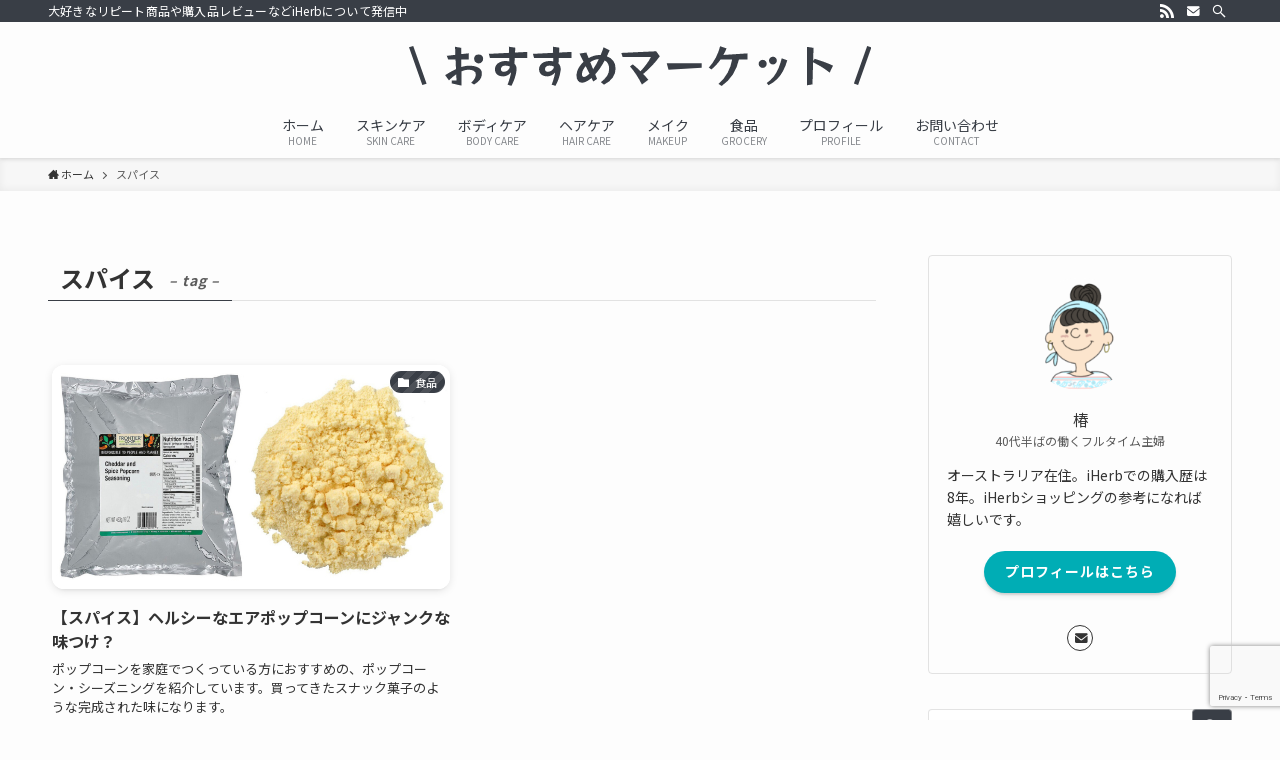

--- FILE ---
content_type: text/html; charset=UTF-8
request_url: https://www.osusumemarket.com/tag/spice/
body_size: 17636
content:
<!DOCTYPE html>
<html lang="ja" data-loaded="false" data-scrolled="false" data-spmenu="closed">
<head>
<meta charset="utf-8">
<meta name="format-detection" content="telephone=no">
<meta http-equiv="X-UA-Compatible" content="IE=edge">
<meta name="viewport" content="width=device-width, viewport-fit=cover">
<meta name='robots' content='max-image-preview:large' />
<link rel='dns-prefetch' href='//www.googletagmanager.com' />
<link rel='dns-prefetch' href='//www.google.com' />
<link rel='dns-prefetch' href='//pagead2.googlesyndication.com' />
<link rel="alternate" type="application/rss+xml" title="osusumemarket &raquo; フィード" href="https://www.osusumemarket.com/feed/" />
<link rel="alternate" type="application/rss+xml" title="osusumemarket &raquo; コメントフィード" href="https://www.osusumemarket.com/comments/feed/" />
<link rel="alternate" type="application/rss+xml" title="osusumemarket &raquo; スパイス タグのフィード" href="https://www.osusumemarket.com/tag/spice/feed/" />

<!-- SEO SIMPLE PACK 3.0.0 -->
<title>スパイス | osusumemarket</title>
<link rel="canonical" href="https://www.osusumemarket.com/tag/spice/">
<meta property="og:locale" content="ja_JP">
<meta property="og:type" content="website">
<meta property="og:title" content="スパイス | osusumemarket">
<meta property="og:url" content="https://www.osusumemarket.com/tag/spice/">
<meta property="og:site_name" content="osusumemarket">
<meta name="twitter:card" content="summary_large_image">
<!-- Google Analytics (gtag.js) -->
<script async src="https://www.googletagmanager.com/gtag/js?id=G-ZD2V0KYLWF"></script>
<script>
	window.dataLayer = window.dataLayer || [];
	function gtag(){dataLayer.push(arguments);}
	gtag("js", new Date());
	gtag("config", "G-ZD2V0KYLWF");
</script>
<!-- / SEO SIMPLE PACK -->

<style id='wp-img-auto-sizes-contain-inline-css' type='text/css'>
img:is([sizes=auto i],[sizes^="auto," i]){contain-intrinsic-size:3000px 1500px}
/*# sourceURL=wp-img-auto-sizes-contain-inline-css */
</style>
<style id='wp-block-library-inline-css' type='text/css'>
:root{--wp-block-synced-color:#7a00df;--wp-block-synced-color--rgb:122,0,223;--wp-bound-block-color:var(--wp-block-synced-color);--wp-editor-canvas-background:#ddd;--wp-admin-theme-color:#007cba;--wp-admin-theme-color--rgb:0,124,186;--wp-admin-theme-color-darker-10:#006ba1;--wp-admin-theme-color-darker-10--rgb:0,107,160.5;--wp-admin-theme-color-darker-20:#005a87;--wp-admin-theme-color-darker-20--rgb:0,90,135;--wp-admin-border-width-focus:2px}@media (min-resolution:192dpi){:root{--wp-admin-border-width-focus:1.5px}}.wp-element-button{cursor:pointer}:root .has-very-light-gray-background-color{background-color:#eee}:root .has-very-dark-gray-background-color{background-color:#313131}:root .has-very-light-gray-color{color:#eee}:root .has-very-dark-gray-color{color:#313131}:root .has-vivid-green-cyan-to-vivid-cyan-blue-gradient-background{background:linear-gradient(135deg,#00d084,#0693e3)}:root .has-purple-crush-gradient-background{background:linear-gradient(135deg,#34e2e4,#4721fb 50%,#ab1dfe)}:root .has-hazy-dawn-gradient-background{background:linear-gradient(135deg,#faaca8,#dad0ec)}:root .has-subdued-olive-gradient-background{background:linear-gradient(135deg,#fafae1,#67a671)}:root .has-atomic-cream-gradient-background{background:linear-gradient(135deg,#fdd79a,#004a59)}:root .has-nightshade-gradient-background{background:linear-gradient(135deg,#330968,#31cdcf)}:root .has-midnight-gradient-background{background:linear-gradient(135deg,#020381,#2874fc)}:root{--wp--preset--font-size--normal:16px;--wp--preset--font-size--huge:42px}.has-regular-font-size{font-size:1em}.has-larger-font-size{font-size:2.625em}.has-normal-font-size{font-size:var(--wp--preset--font-size--normal)}.has-huge-font-size{font-size:var(--wp--preset--font-size--huge)}.has-text-align-center{text-align:center}.has-text-align-left{text-align:left}.has-text-align-right{text-align:right}.has-fit-text{white-space:nowrap!important}#end-resizable-editor-section{display:none}.aligncenter{clear:both}.items-justified-left{justify-content:flex-start}.items-justified-center{justify-content:center}.items-justified-right{justify-content:flex-end}.items-justified-space-between{justify-content:space-between}.screen-reader-text{border:0;clip-path:inset(50%);height:1px;margin:-1px;overflow:hidden;padding:0;position:absolute;width:1px;word-wrap:normal!important}.screen-reader-text:focus{background-color:#ddd;clip-path:none;color:#444;display:block;font-size:1em;height:auto;left:5px;line-height:normal;padding:15px 23px 14px;text-decoration:none;top:5px;width:auto;z-index:100000}html :where(.has-border-color){border-style:solid}html :where([style*=border-top-color]){border-top-style:solid}html :where([style*=border-right-color]){border-right-style:solid}html :where([style*=border-bottom-color]){border-bottom-style:solid}html :where([style*=border-left-color]){border-left-style:solid}html :where([style*=border-width]){border-style:solid}html :where([style*=border-top-width]){border-top-style:solid}html :where([style*=border-right-width]){border-right-style:solid}html :where([style*=border-bottom-width]){border-bottom-style:solid}html :where([style*=border-left-width]){border-left-style:solid}html :where(img[class*=wp-image-]){height:auto;max-width:100%}:where(figure){margin:0 0 1em}html :where(.is-position-sticky){--wp-admin--admin-bar--position-offset:var(--wp-admin--admin-bar--height,0px)}@media screen and (max-width:600px){html :where(.is-position-sticky){--wp-admin--admin-bar--position-offset:0px}}

/*# sourceURL=wp-block-library-inline-css */
</style><style id='global-styles-inline-css' type='text/css'>
:root{--wp--preset--aspect-ratio--square: 1;--wp--preset--aspect-ratio--4-3: 4/3;--wp--preset--aspect-ratio--3-4: 3/4;--wp--preset--aspect-ratio--3-2: 3/2;--wp--preset--aspect-ratio--2-3: 2/3;--wp--preset--aspect-ratio--16-9: 16/9;--wp--preset--aspect-ratio--9-16: 9/16;--wp--preset--color--black: #000;--wp--preset--color--cyan-bluish-gray: #abb8c3;--wp--preset--color--white: #fff;--wp--preset--color--pale-pink: #f78da7;--wp--preset--color--vivid-red: #cf2e2e;--wp--preset--color--luminous-vivid-orange: #ff6900;--wp--preset--color--luminous-vivid-amber: #fcb900;--wp--preset--color--light-green-cyan: #7bdcb5;--wp--preset--color--vivid-green-cyan: #00d084;--wp--preset--color--pale-cyan-blue: #8ed1fc;--wp--preset--color--vivid-cyan-blue: #0693e3;--wp--preset--color--vivid-purple: #9b51e0;--wp--preset--color--swl-main: var(--color_main);--wp--preset--color--swl-main-thin: var(--color_main_thin);--wp--preset--color--swl-gray: var(--color_gray);--wp--preset--color--swl-deep-01: var(--color_deep01);--wp--preset--color--swl-deep-02: var(--color_deep02);--wp--preset--color--swl-deep-03: var(--color_deep03);--wp--preset--color--swl-deep-04: var(--color_deep04);--wp--preset--color--swl-pale-01: var(--color_pale01);--wp--preset--color--swl-pale-02: var(--color_pale02);--wp--preset--color--swl-pale-03: var(--color_pale03);--wp--preset--color--swl-pale-04: var(--color_pale04);--wp--preset--gradient--vivid-cyan-blue-to-vivid-purple: linear-gradient(135deg,rgb(6,147,227) 0%,rgb(155,81,224) 100%);--wp--preset--gradient--light-green-cyan-to-vivid-green-cyan: linear-gradient(135deg,rgb(122,220,180) 0%,rgb(0,208,130) 100%);--wp--preset--gradient--luminous-vivid-amber-to-luminous-vivid-orange: linear-gradient(135deg,rgb(252,185,0) 0%,rgb(255,105,0) 100%);--wp--preset--gradient--luminous-vivid-orange-to-vivid-red: linear-gradient(135deg,rgb(255,105,0) 0%,rgb(207,46,46) 100%);--wp--preset--gradient--very-light-gray-to-cyan-bluish-gray: linear-gradient(135deg,rgb(238,238,238) 0%,rgb(169,184,195) 100%);--wp--preset--gradient--cool-to-warm-spectrum: linear-gradient(135deg,rgb(74,234,220) 0%,rgb(151,120,209) 20%,rgb(207,42,186) 40%,rgb(238,44,130) 60%,rgb(251,105,98) 80%,rgb(254,248,76) 100%);--wp--preset--gradient--blush-light-purple: linear-gradient(135deg,rgb(255,206,236) 0%,rgb(152,150,240) 100%);--wp--preset--gradient--blush-bordeaux: linear-gradient(135deg,rgb(254,205,165) 0%,rgb(254,45,45) 50%,rgb(107,0,62) 100%);--wp--preset--gradient--luminous-dusk: linear-gradient(135deg,rgb(255,203,112) 0%,rgb(199,81,192) 50%,rgb(65,88,208) 100%);--wp--preset--gradient--pale-ocean: linear-gradient(135deg,rgb(255,245,203) 0%,rgb(182,227,212) 50%,rgb(51,167,181) 100%);--wp--preset--gradient--electric-grass: linear-gradient(135deg,rgb(202,248,128) 0%,rgb(113,206,126) 100%);--wp--preset--gradient--midnight: linear-gradient(135deg,rgb(2,3,129) 0%,rgb(40,116,252) 100%);--wp--preset--font-size--small: 0.9em;--wp--preset--font-size--medium: 1.1em;--wp--preset--font-size--large: 1.25em;--wp--preset--font-size--x-large: 42px;--wp--preset--font-size--xs: 0.75em;--wp--preset--font-size--huge: 1.6em;--wp--preset--spacing--20: 0.44rem;--wp--preset--spacing--30: 0.67rem;--wp--preset--spacing--40: 1rem;--wp--preset--spacing--50: 1.5rem;--wp--preset--spacing--60: 2.25rem;--wp--preset--spacing--70: 3.38rem;--wp--preset--spacing--80: 5.06rem;--wp--preset--shadow--natural: 6px 6px 9px rgba(0, 0, 0, 0.2);--wp--preset--shadow--deep: 12px 12px 50px rgba(0, 0, 0, 0.4);--wp--preset--shadow--sharp: 6px 6px 0px rgba(0, 0, 0, 0.2);--wp--preset--shadow--outlined: 6px 6px 0px -3px rgb(255, 255, 255), 6px 6px rgb(0, 0, 0);--wp--preset--shadow--crisp: 6px 6px 0px rgb(0, 0, 0);}:where(.is-layout-flex){gap: 0.5em;}:where(.is-layout-grid){gap: 0.5em;}body .is-layout-flex{display: flex;}.is-layout-flex{flex-wrap: wrap;align-items: center;}.is-layout-flex > :is(*, div){margin: 0;}body .is-layout-grid{display: grid;}.is-layout-grid > :is(*, div){margin: 0;}:where(.wp-block-columns.is-layout-flex){gap: 2em;}:where(.wp-block-columns.is-layout-grid){gap: 2em;}:where(.wp-block-post-template.is-layout-flex){gap: 1.25em;}:where(.wp-block-post-template.is-layout-grid){gap: 1.25em;}.has-black-color{color: var(--wp--preset--color--black) !important;}.has-cyan-bluish-gray-color{color: var(--wp--preset--color--cyan-bluish-gray) !important;}.has-white-color{color: var(--wp--preset--color--white) !important;}.has-pale-pink-color{color: var(--wp--preset--color--pale-pink) !important;}.has-vivid-red-color{color: var(--wp--preset--color--vivid-red) !important;}.has-luminous-vivid-orange-color{color: var(--wp--preset--color--luminous-vivid-orange) !important;}.has-luminous-vivid-amber-color{color: var(--wp--preset--color--luminous-vivid-amber) !important;}.has-light-green-cyan-color{color: var(--wp--preset--color--light-green-cyan) !important;}.has-vivid-green-cyan-color{color: var(--wp--preset--color--vivid-green-cyan) !important;}.has-pale-cyan-blue-color{color: var(--wp--preset--color--pale-cyan-blue) !important;}.has-vivid-cyan-blue-color{color: var(--wp--preset--color--vivid-cyan-blue) !important;}.has-vivid-purple-color{color: var(--wp--preset--color--vivid-purple) !important;}.has-black-background-color{background-color: var(--wp--preset--color--black) !important;}.has-cyan-bluish-gray-background-color{background-color: var(--wp--preset--color--cyan-bluish-gray) !important;}.has-white-background-color{background-color: var(--wp--preset--color--white) !important;}.has-pale-pink-background-color{background-color: var(--wp--preset--color--pale-pink) !important;}.has-vivid-red-background-color{background-color: var(--wp--preset--color--vivid-red) !important;}.has-luminous-vivid-orange-background-color{background-color: var(--wp--preset--color--luminous-vivid-orange) !important;}.has-luminous-vivid-amber-background-color{background-color: var(--wp--preset--color--luminous-vivid-amber) !important;}.has-light-green-cyan-background-color{background-color: var(--wp--preset--color--light-green-cyan) !important;}.has-vivid-green-cyan-background-color{background-color: var(--wp--preset--color--vivid-green-cyan) !important;}.has-pale-cyan-blue-background-color{background-color: var(--wp--preset--color--pale-cyan-blue) !important;}.has-vivid-cyan-blue-background-color{background-color: var(--wp--preset--color--vivid-cyan-blue) !important;}.has-vivid-purple-background-color{background-color: var(--wp--preset--color--vivid-purple) !important;}.has-black-border-color{border-color: var(--wp--preset--color--black) !important;}.has-cyan-bluish-gray-border-color{border-color: var(--wp--preset--color--cyan-bluish-gray) !important;}.has-white-border-color{border-color: var(--wp--preset--color--white) !important;}.has-pale-pink-border-color{border-color: var(--wp--preset--color--pale-pink) !important;}.has-vivid-red-border-color{border-color: var(--wp--preset--color--vivid-red) !important;}.has-luminous-vivid-orange-border-color{border-color: var(--wp--preset--color--luminous-vivid-orange) !important;}.has-luminous-vivid-amber-border-color{border-color: var(--wp--preset--color--luminous-vivid-amber) !important;}.has-light-green-cyan-border-color{border-color: var(--wp--preset--color--light-green-cyan) !important;}.has-vivid-green-cyan-border-color{border-color: var(--wp--preset--color--vivid-green-cyan) !important;}.has-pale-cyan-blue-border-color{border-color: var(--wp--preset--color--pale-cyan-blue) !important;}.has-vivid-cyan-blue-border-color{border-color: var(--wp--preset--color--vivid-cyan-blue) !important;}.has-vivid-purple-border-color{border-color: var(--wp--preset--color--vivid-purple) !important;}.has-vivid-cyan-blue-to-vivid-purple-gradient-background{background: var(--wp--preset--gradient--vivid-cyan-blue-to-vivid-purple) !important;}.has-light-green-cyan-to-vivid-green-cyan-gradient-background{background: var(--wp--preset--gradient--light-green-cyan-to-vivid-green-cyan) !important;}.has-luminous-vivid-amber-to-luminous-vivid-orange-gradient-background{background: var(--wp--preset--gradient--luminous-vivid-amber-to-luminous-vivid-orange) !important;}.has-luminous-vivid-orange-to-vivid-red-gradient-background{background: var(--wp--preset--gradient--luminous-vivid-orange-to-vivid-red) !important;}.has-very-light-gray-to-cyan-bluish-gray-gradient-background{background: var(--wp--preset--gradient--very-light-gray-to-cyan-bluish-gray) !important;}.has-cool-to-warm-spectrum-gradient-background{background: var(--wp--preset--gradient--cool-to-warm-spectrum) !important;}.has-blush-light-purple-gradient-background{background: var(--wp--preset--gradient--blush-light-purple) !important;}.has-blush-bordeaux-gradient-background{background: var(--wp--preset--gradient--blush-bordeaux) !important;}.has-luminous-dusk-gradient-background{background: var(--wp--preset--gradient--luminous-dusk) !important;}.has-pale-ocean-gradient-background{background: var(--wp--preset--gradient--pale-ocean) !important;}.has-electric-grass-gradient-background{background: var(--wp--preset--gradient--electric-grass) !important;}.has-midnight-gradient-background{background: var(--wp--preset--gradient--midnight) !important;}.has-small-font-size{font-size: var(--wp--preset--font-size--small) !important;}.has-medium-font-size{font-size: var(--wp--preset--font-size--medium) !important;}.has-large-font-size{font-size: var(--wp--preset--font-size--large) !important;}.has-x-large-font-size{font-size: var(--wp--preset--font-size--x-large) !important;}
/*# sourceURL=global-styles-inline-css */
</style>

<link rel='stylesheet' id='swell-icons-css' href='https://www.osusumemarket.com/wp/wp-content/themes/swell/build/css/swell-icons.css?ver=2.7.0.3' type='text/css' media='all' />
<link rel='stylesheet' id='main_style-css' href='https://www.osusumemarket.com/wp/wp-content/themes/swell/build/css/main.css?ver=2.7.0.3' type='text/css' media='all' />
<link rel='stylesheet' id='swell_blocks-css' href='https://www.osusumemarket.com/wp/wp-content/themes/swell/build/css/blocks.css?ver=2.7.0.3' type='text/css' media='all' />
<style id='swell_custom-inline-css' type='text/css'>
:root{--swl-fz--content:4vw;--swl-font_family:"Noto Sans JP", sans-serif;--swl-font_weight:400;--color_main:#393e46;--color_text:#333333;--color_link:#00adb5;--color_htag:#393e46;--color_bg:#fdfdfd;--color_gradient1:#eeeeee;--color_gradient2:#aad8d3;--color_main_thin:rgba(71, 78, 88, 0.05 );--color_main_dark:rgba(43, 47, 53, 1 );--color_list_check:#393e46;--color_list_num:#393e46;--color_list_good:#393E46;--color_list_triangle:#f4e03a;--color_list_bad:#dd3333;--color_faq_q:#dd3333;--color_faq_a:#393e46;--color_icon_good:#393e46;--color_icon_good_bg:#eeeeee;--color_icon_bad:#393e46;--color_icon_bad_bg:#eeeeee;--color_icon_info:#393e46;--color_icon_info_bg:#eeeeee;--color_icon_announce:#393e46;--color_icon_announce_bg:#eeeeee;--color_icon_pen:#393e46;--color_icon_pen_bg:#eeeeee;--color_icon_book:#393e46;--color_icon_book_bg:#eeeeee;--color_icon_point:#393e46;--color_icon_check:#393e46;--color_icon_batsu:#dd3333;--color_icon_hatena:#393e46;--color_icon_caution:#eded44;--color_icon_memo:#393e46;--color_deep01:#22696f;--color_deep02:#676d6e;--color_deep03:#39aea9;--color_deep04:#dd3333;--color_pale01:#A2D5AB;--color_pale02:#e5efc1;--color_pale03:#aad8d3;--color_pale04:#d3d4d8;--color_mark_blue:#e5efc1;--color_mark_green:#00adb5;--color_mark_yellow:#eded44;--color_mark_orange:#ffafc5;--border01:dotted 3px var(--color_main);--border02:double 4px var(--color_main);--border03:dashed 3px var(--color_border);--border04:solid 4px var(--color_gray);--card_posts_thumb_ratio:56.25%;--list_posts_thumb_ratio:61.8%;--big_posts_thumb_ratio:56.25%;--thumb_posts_thumb_ratio:61.8%;--color_header_bg:#fdfdfd;--color_header_text:#393e46;--color_footer_bg:#393e46;--color_footer_text:#ffffff;--container_size:1200px;--article_size:900px;--logo_size_sp:48px;--logo_size_pc:40px;--logo_size_pcfix:32px;}.swl-cell-bg[data-icon="doubleCircle"]{--cell-icon-color:#ffc977}.swl-cell-bg[data-icon="circle"]{--cell-icon-color:#94e29c}.swl-cell-bg[data-icon="triangle"]{--cell-icon-color:#eeda2f}.swl-cell-bg[data-icon="close"]{--cell-icon-color:#ec9191}.swl-cell-bg[data-icon="hatena"]{--cell-icon-color:#93c9da}.swl-cell-bg[data-icon="check"]{--cell-icon-color:#94e29c}.swl-cell-bg[data-icon="line"]{--cell-icon-color:#9b9b9b}.cap_box[data-colset="col1"]{--capbox-color:#393e46;--capbox-color--bg:#eeeeee}.cap_box[data-colset="col2"]{--capbox-color:#00adb5;--capbox-color--bg:#ffffff}.cap_box[data-colset="col3"]{--capbox-color:#676d6e;--capbox-color--bg:#f5f5f5}.red_{--the-btn-color:#dd3333;--the-btn-color2:#ffbc49;--the-solid-shadow: rgba(166, 38, 38, 1 )}.blue_{--the-btn-color:#00adb5;--the-btn-color2:#35eaff;--the-solid-shadow: rgba(0, 130, 136, 1 )}.green_{--the-btn-color:#aad8d3;--the-btn-color2:#7bf7bd;--the-solid-shadow: rgba(128, 162, 158, 1 )}.is-style-btn_normal{--the-btn-radius:80px}.is-style-btn_solid{--the-btn-radius:80px}.is-style-btn_shiny{--the-btn-radius:80px}.is-style-btn_line{--the-btn-radius:80px}.post_content blockquote{padding:1.5em 3em}.post_content blockquote::before,.post_content blockquote::after{content:"\00201c";display:inline-block;position:absolute;font-size:6em;color:rgba(200, 200, 200, .4)}.post_content blockquote::before{font-family:Arial,Helvetica,sans-serif;top:4px;left:8px}.post_content blockquote::after{transform:rotate(180deg);font-family:Arial,Helvetica,sans-serif;bottom:4px;right:8px}.mark_blue{background:repeating-linear-gradient(-45deg,var(--color_mark_blue),var(--color_mark_blue) 2px,transparent 2px,transparent 4px) no-repeat 0 1em}.mark_green{background:repeating-linear-gradient(-45deg,var(--color_mark_green),var(--color_mark_green) 2px,transparent 2px,transparent 4px) no-repeat 0 1em}.mark_yellow{background:repeating-linear-gradient(-45deg,var(--color_mark_yellow),var(--color_mark_yellow) 2px,transparent 2px,transparent 4px) no-repeat 0 1em}.mark_orange{background:repeating-linear-gradient(-45deg,var(--color_mark_orange),var(--color_mark_orange) 2px,transparent 2px,transparent 4px) no-repeat 0 1em}[class*="is-style-icon_"]{color:#333;border-width:0;box-shadow:0 2px 2px rgba(0, 0, 0, .05), 0 4px 4px -4px rgba(0, 0, 0, .1)}[class*="is-style-big_icon_"]{border-width:2px;border-style:solid}[data-col="gray"] .c-balloon__text{background:#f5f5f5;border-color:#676d6e}[data-col="gray"] .c-balloon__before{border-right-color:#f5f5f5}[data-col="green"] .c-balloon__text{background:#d1f8c2;border-color:#9ddd93}[data-col="green"] .c-balloon__before{border-right-color:#d1f8c2}[data-col="blue"] .c-balloon__text{background:#e2f6ff;border-color:#93d2f0}[data-col="blue"] .c-balloon__before{border-right-color:#e2f6ff}[data-col="red"] .c-balloon__text{background:#ffebeb;border-color:#f48789}[data-col="red"] .c-balloon__before{border-right-color:#ffebeb}[data-col="yellow"] .c-balloon__text{background:#f9f7d2;border-color:#fbe593}[data-col="yellow"] .c-balloon__before{border-right-color:#f9f7d2}.-type-list2 .p-postList__body::after,.-type-big .p-postList__body::after{content: "この記事を読む »";}.c-postThumb__cat{background-color:#393e46;color:#fff;background-image: repeating-linear-gradient(-45deg,rgba(255,255,255,.1),rgba(255,255,255,.1) 6px,transparent 6px,transparent 12px)}.post_content h2{padding:1em;border-radius:2px;color:#fff;background:var(--color_htag)}.post_content h2::before{position:absolute;display:block;pointer-events:none;content:"";width:calc(100% - 8px);height:calc(100% - 8px);top:4px;left:4px;right:auto;bottom:auto;border:dashed 1px #fff}.post_content h3{padding:0 .5em .5em}.post_content h3::before{content:"";width:100%;height:2px;background: repeating-linear-gradient(90deg, var(--color_htag) 0%, var(--color_htag) 29.3%, rgba(150,150,150,.2) 29.3%, rgba(150,150,150,.2) 100%)}.post_content h4{padding:0 0 0 16px;border-left:solid 2px var(--color_htag)}.l-header{box-shadow: 0 1px 4px rgba(0,0,0,.12)}.l-header__bar{color:#fff;background:var(--color_main)}.l-header__menuBtn{order:1}.l-header__customBtn{order:3}.c-gnav a::after{background:var(--color_main);width:100%;height:2px;transform:scaleX(0)}.p-spHeadMenu .menu-item.-current{border-bottom-color:var(--color_main)}.c-gnav > li:hover > a::after,.c-gnav > .-current > a::after{transform: scaleX(1)}.c-gnav .sub-menu{color:#333;background:#fff}#pagetop{border-radius:50%}.c-widget__title.-spmenu{padding:.5em .75em;border-radius:var(--swl-radius--2, 0px);background:var(--color_main);color:#fff;}.c-widget__title.-footer{padding:.5em}.c-widget__title.-footer::before{content:"";bottom:0;left:0;width:40%;z-index:1;background:var(--color_main)}.c-widget__title.-footer::after{content:"";bottom:0;left:0;width:100%;background:var(--color_border)}.c-secTitle{padding:.5em}.c-secTitle::before{content:"";bottom:0;left:0;width:40%;z-index:1;background:var(--color_main)}.c-secTitle::after{content:"";bottom:0;left:0;width:100%;background:var(--color_border)}.p-spMenu{color:#333333}.p-spMenu__inner::before{background:#fdfdfd;opacity:1}.p-spMenu__overlay{background:#000;opacity:0.6}[class*="page-numbers"]{color:#fff;background-color:#dedede}a{text-decoration: none}.l-topTitleArea.c-filterLayer::before{background-color:#000;opacity:0.2;content:""}.p-toc__list.is-style-index li::before{color:var(--color_main)}@media screen and (min-width: 960px){:root{}}@media screen and (max-width: 959px){:root{}.l-header__logo{order:2;text-align:center}}@media screen and (min-width: 600px){:root{--swl-fz--content:18px;}}@media screen and (max-width: 599px){:root{}}@media (min-width: 1108px) {.alignwide{left:-100px;width:calc(100% + 200px);}}@media (max-width: 1108px) {.-sidebar-off .swell-block-fullWide__inner.l-container .alignwide{left:0px;width:100%;}}.is-style-btn_normal a,.is-style-btn_shiny a{box-shadow:var(--swl-btn_shadow)}.c-shareBtns__btn,.is-style-balloon>.c-tabList .c-tabList__button,.p-snsCta,[class*=page-numbers]{box-shadow:var(--swl-box_shadow)}.p-articleThumb__img,.p-articleThumb__youtube{box-shadow:var(--swl-img_shadow)}.p-pickupBanners__item .c-bannerLink,.p-postList__thumb{box-shadow:0 2px 8px rgba(0,0,0,.1),0 4px 4px -4px rgba(0,0,0,.1)}.p-postList.-w-ranking li:before{background-image:repeating-linear-gradient(-45deg,hsla(0,0%,100%,.1),hsla(0,0%,100%,.1) 6px,transparent 0,transparent 12px);box-shadow:1px 1px 4px rgba(0,0,0,.2)}:root{--swl-radius--2:2px;--swl-radius--4:4px;--swl-radius--8:8px}.c-categoryList__link,.c-tagList__link,.tag-cloud-link{border-radius:16px;padding:6px 10px}.-related .p-postList__thumb,.is-style-bg_gray,.is-style-bg_main,.is-style-bg_main_thin,.is-style-bg_stripe,.is-style-border_dg,.is-style-border_dm,.is-style-border_sg,.is-style-border_sm,.is-style-dent_box,.is-style-note_box,.is-style-stitch,[class*=is-style-big_icon_],input[type=number],input[type=text],textarea{border-radius:4px}.-ps-style-img .p-postList__link,.-type-thumb .p-postList__link,.p-postList__thumb{border-radius:12px;overflow:hidden;z-index:0}.c-widget .-type-list.-w-ranking .p-postList__item:before{border-radius:16px;left:2px;top:2px}.c-widget .-type-card.-w-ranking .p-postList__item:before{border-radius:0 0 4px 4px}.c-postThumb__cat{border-radius:16px;margin:.5em;padding:0 8px}.cap_box_ttl{border-radius:2px 2px 0 0}.cap_box_content{border-radius:0 0 2px 2px}.cap_box.is-style-small_ttl .cap_box_content{border-radius:0 2px 2px 2px}.cap_box.is-style-inner .cap_box_content,.cap_box.is-style-onborder_ttl2 .cap_box_content,.cap_box.is-style-onborder_ttl2 .cap_box_ttl,.cap_box.is-style-onborder_ttl .cap_box_content,.cap_box.is-style-shadow{border-radius:2px}.is-style-more_btn a,.p-postList__body:after,.submit{border-radius:40px}@media (min-width:960px){#sidebar .-type-list .p-postList__thumb{border-radius:8px}}@media (max-width:959px){.-ps-style-img .p-postList__link,.-type-thumb .p-postList__link,.p-postList__thumb{border-radius:8px}}.l-header__bar{position:relative;width:100%}.l-header__bar .c-catchphrase{color:inherit;font-size:12px;letter-spacing:var(--swl-letter_spacing,.2px);line-height:14px;margin-right:auto;overflow:hidden;padding:4px 0;white-space:nowrap;width:50%}.l-header__bar .c-iconList .c-iconList__link{margin:0;padding:4px 6px}.l-header__barInner{align-items:center;display:flex;justify-content:flex-end}@media (min-width:960px){.-parallel .l-header__inner{display:flex;flex-wrap:wrap;max-width:100%;padding-left:0;padding-right:0}.-parallel .l-header__logo{text-align:center;width:100%}.-parallel .l-header__logo .c-catchphrase{font-size:12px;line-height:1;margin-top:16px}.-parallel .l-header__gnav{width:100%}.-parallel .l-header__gnav .c-gnav{justify-content:center}.-parallel .l-header__gnav .c-gnav>li>a{padding:16px}.-parallel .c-headLogo.-txt,.-parallel .w-header{justify-content:center}.-parallel .w-header{margin-bottom:8px;margin-top:8px}.-parallel-bottom .l-header__inner{padding-top:8px}.-parallel-bottom .l-header__logo{order:1;padding:16px 0}.-parallel-bottom .w-header{order:2}.-parallel-bottom .l-header__gnav{order:3}.-parallel-top .l-header__inner{padding-bottom:8px}.-parallel-top .l-header__gnav{order:1}.-parallel-top .l-header__logo{order:2;padding:16px 0}.-parallel-top .w-header{order:3}.l-header.-parallel .w-header{width:100%}.l-fixHeader.-parallel .l-fixHeader__gnav{margin-left:auto}}.c-gnav .sub-menu a:before,.c-listMenu a:before{-webkit-font-smoothing:antialiased;-moz-osx-font-smoothing:grayscale;font-family:icomoon!important;font-style:normal;font-variant:normal;font-weight:400;line-height:1;text-transform:none}.c-submenuToggleBtn{display:none}.c-listMenu a{padding:.75em 1em .75em 1.5em;transition:padding .25s}.c-listMenu a:hover{padding-left:1.75em;padding-right:.75em}.c-gnav .sub-menu a:before,.c-listMenu a:before{color:inherit;content:"\e921";display:inline-block;left:2px;position:absolute;top:50%;-webkit-transform:translateY(-50%);transform:translateY(-50%);vertical-align:middle}.c-listMenu .children,.c-listMenu .sub-menu{margin:0}.c-listMenu .children a,.c-listMenu .sub-menu a{font-size:.9em;padding-left:2.5em}.c-listMenu .children a:before,.c-listMenu .sub-menu a:before{left:1em}.c-listMenu .children a:hover,.c-listMenu .sub-menu a:hover{padding-left:2.75em}.c-listMenu .children ul a,.c-listMenu .sub-menu ul a{padding-left:3.25em}.c-listMenu .children ul a:before,.c-listMenu .sub-menu ul a:before{left:1.75em}.c-listMenu .children ul a:hover,.c-listMenu .sub-menu ul a:hover{padding-left:3.5em}.c-gnav li:hover>.sub-menu{opacity:1;visibility:visible}.c-gnav .sub-menu:before{background:inherit;content:"";height:100%;left:0;position:absolute;top:0;width:100%;z-index:0}.c-gnav .sub-menu .sub-menu{left:100%;top:0;z-index:-1}.c-gnav .sub-menu a{padding-left:2em}.c-gnav .sub-menu a:before{left:.5em}.c-gnav .sub-menu a:hover .ttl{left:4px}:root{--color_content_bg:var(--color_bg);}.c-widget__title.-side{padding:.5em .75em;border-radius:var(--swl-radius--2, 0px);background:var(--color_main);color:#fff;}@media screen and (min-width: 960px){:root{}}@media screen and (max-width: 959px){:root{}}@media screen and (min-width: 600px){:root{}}@media screen and (max-width: 599px){:root{}}.swell-block-fullWide__inner.l-container{--swl-fw_inner_pad:var(--swl-pad_container,0px)}@media (min-width:960px){.-sidebar-on .l-content .alignfull,.-sidebar-on .l-content .alignwide{left:-16px;width:calc(100% + 32px)}.swell-block-fullWide__inner.l-article{--swl-fw_inner_pad:var(--swl-pad_post_content,0px)}.-sidebar-on .swell-block-fullWide__inner .alignwide{left:0;width:100%}.-sidebar-on .swell-block-fullWide__inner .alignfull{left:calc(0px - var(--swl-fw_inner_pad, 0))!important;margin-left:0!important;margin-right:0!important;width:calc(100% + var(--swl-fw_inner_pad, 0)*2)!important}}.-index-off .p-toc,.swell-toc-placeholder:empty{display:none}.p-toc.-modal{height:100%;margin:0;overflow-y:auto;padding:0}#main_content .p-toc{border-radius:var(--swl-radius--2,0);margin:4em auto;max-width:800px}#sidebar .p-toc{margin-top:-.5em}.p-toc__ttl{display:block;font-size:1.2em;line-height:1;position:relative;text-align:center}.p-toc__ttl:before{content:"\e918";display:inline-block;font-family:icomoon;margin-right:.5em;padding-bottom:2px;vertical-align:middle}#index_modal .p-toc__ttl{margin-bottom:.5em}.p-toc__list li{line-height:1.6}.p-toc__list>li+li{margin-top:.5em}.p-toc__list li li{font-size:.9em}.p-toc__list ol,.p-toc__list ul{padding-left:.5em}.p-toc__list .mininote{display:none}.post_content .p-toc__list{padding-left:0}#sidebar .p-toc__list{margin-bottom:0}#sidebar .p-toc__list ol,#sidebar .p-toc__list ul{padding-left:0}.p-toc__link{color:inherit;font-size:inherit;text-decoration:none}.p-toc__link:hover{opacity:.8}.p-toc.-double{background:var(--color_gray);background:linear-gradient(-45deg,transparent 25%,var(--color_gray) 25%,var(--color_gray) 50%,transparent 50%,transparent 75%,var(--color_gray) 75%,var(--color_gray));background-clip:padding-box;background-size:4px 4px;border-bottom:4px double var(--color_border);border-top:4px double var(--color_border);padding:1.5em 1em 1em}.p-toc.-double .p-toc__ttl{margin-bottom:.75em}@media (min-width:960px){#main_content .p-toc{width:92%}}@media (min-width:600px){.p-toc.-double{padding:2em}}
/*# sourceURL=swell_custom-inline-css */
</style>
<link rel='stylesheet' id='swell-parts/footer-css' href='https://www.osusumemarket.com/wp/wp-content/themes/swell/build/css/modules/parts/footer.css?ver=2.7.0.3' type='text/css' media='all' />
<link rel='stylesheet' id='swell-page/term-css' href='https://www.osusumemarket.com/wp/wp-content/themes/swell/build/css/modules/page/term.css?ver=2.7.0.3' type='text/css' media='all' />
<style id='classic-theme-styles-inline-css' type='text/css'>
/*! This file is auto-generated */
.wp-block-button__link{color:#fff;background-color:#32373c;border-radius:9999px;box-shadow:none;text-decoration:none;padding:calc(.667em + 2px) calc(1.333em + 2px);font-size:1.125em}.wp-block-file__button{background:#32373c;color:#fff;text-decoration:none}
/*# sourceURL=/wp-includes/css/classic-themes.min.css */
</style>
<link rel='stylesheet' id='contact-form-7-css' href='https://www.osusumemarket.com/wp/wp-content/plugins/contact-form-7/includes/css/styles.css?ver=5.6.4' type='text/css' media='all' />
<link rel='stylesheet' id='child_style-css' href='https://www.osusumemarket.com/wp/wp-content/themes/swell_child/style.css?ver=2022011722407' type='text/css' media='all' />

<!-- Google アナリティクス スニペット (Site Kit が追加) -->
<script type="text/javascript" src="https://www.googletagmanager.com/gtag/js?id=UA-20353557-36" id="google_gtagjs-js" async></script>
<script type="text/javascript" id="google_gtagjs-js-after">
/* <![CDATA[ */
window.dataLayer = window.dataLayer || [];function gtag(){dataLayer.push(arguments);}
gtag('set', 'linker', {"domains":["www.osusumemarket.com"]} );
gtag("js", new Date());
gtag("set", "developer_id.dZTNiMT", true);
gtag("config", "UA-20353557-36", {"anonymize_ip":true});
//# sourceURL=google_gtagjs-js-after
/* ]]> */
</script>

<!-- (ここまで) Google アナリティクス スニペット (Site Kit が追加) -->

<link href="https://fonts.googleapis.com/css?family=Noto+Sans+JP:400,700&#038;display=swap" rel="stylesheet">
<noscript><link href="https://www.osusumemarket.com/wp/wp-content/themes/swell/build/css/noscript.css" rel="stylesheet"></noscript>
<link rel="https://api.w.org/" href="https://www.osusumemarket.com/wp-json/" /><link rel="alternate" title="JSON" type="application/json" href="https://www.osusumemarket.com/wp-json/wp/v2/tags/33" /><meta name="generator" content="Site Kit by Google 1.87.0" />
<!-- Google AdSense スニペット (Site Kit が追加) -->
<meta name="google-adsense-platform-account" content="ca-host-pub-2644536267352236">
<meta name="google-adsense-platform-domain" content="sitekit.withgoogle.com">
<!-- (ここまで) Google AdSense スニペット (Site Kit が追加) -->

<!-- Google AdSense スニペット (Site Kit が追加) -->
<script type="text/javascript" async="async" src="https://pagead2.googlesyndication.com/pagead/js/adsbygoogle.js?client=ca-pub-2250677638670850" crossorigin="anonymous"></script>

<!-- (ここまで) Google AdSense スニペット (Site Kit が追加) -->
<link rel="icon" href="https://www.osusumemarket.com/wp/wp-content/uploads/2022/08/cropped-osusume-icon-01-32x32.png" sizes="32x32" />
<link rel="icon" href="https://www.osusumemarket.com/wp/wp-content/uploads/2022/08/cropped-osusume-icon-01-192x192.png" sizes="192x192" />
<link rel="apple-touch-icon" href="https://www.osusumemarket.com/wp/wp-content/uploads/2022/08/cropped-osusume-icon-01-180x180.png" />
<meta name="msapplication-TileImage" content="https://www.osusumemarket.com/wp/wp-content/uploads/2022/08/cropped-osusume-icon-01-270x270.png" />

<link rel="stylesheet" href="https://www.osusumemarket.com/wp/wp-content/themes/swell/build/css/print.css" media="print" >
</head>
<body>
<div id="body_wrap" class="archive tag tag-spice tag-33 wp-theme-swell wp-child-theme-swell_child -body-solid -index-off -sidebar-on -frame-off id_33" >
<div id="sp_menu" class="p-spMenu -left">
	<div class="p-spMenu__inner">
		<div class="p-spMenu__closeBtn">
			<button class="c-iconBtn -menuBtn c-plainBtn" data-onclick="toggleMenu" aria-label="メニューを閉じる">
				<i class="c-iconBtn__icon icon-close-thin"></i>
			</button>
		</div>
		<div class="p-spMenu__body">
			<div class="c-widget__title -spmenu">
				MENU			</div>
			<div class="p-spMenu__nav">
				<ul class="c-spnav c-listMenu"><li class="menu-item menu-item-type-custom menu-item-object-custom menu-item-home menu-item-15"><a href="https://www.osusumemarket.com/">ホーム<span class="c-smallNavTitle desc">HOME</span></a></li>
<li class="menu-item menu-item-type-taxonomy menu-item-object-category menu-item-122"><a href="https://www.osusumemarket.com/category/skin-care/">スキンケア<span class="c-smallNavTitle desc">SKIN CARE</span></a></li>
<li class="menu-item menu-item-type-taxonomy menu-item-object-category menu-item-124"><a href="https://www.osusumemarket.com/category/body-care/">ボディケア<span class="c-smallNavTitle desc">BODY CARE</span></a></li>
<li class="menu-item menu-item-type-taxonomy menu-item-object-category menu-item-123"><a href="https://www.osusumemarket.com/category/hair-care/">ヘアケア<span class="c-smallNavTitle desc">HAIR CARE</span></a></li>
<li class="menu-item menu-item-type-taxonomy menu-item-object-category menu-item-125"><a href="https://www.osusumemarket.com/category/makeup/">メイク<span class="c-smallNavTitle desc">MAKEUP</span></a></li>
<li class="menu-item menu-item-type-taxonomy menu-item-object-category menu-item-126"><a href="https://www.osusumemarket.com/category/grocery/">食品<span class="c-smallNavTitle desc">GROCERY</span></a></li>
<li class="menu-item menu-item-type-post_type menu-item-object-page menu-item-120"><a href="https://www.osusumemarket.com/profile/">プロフィール<span class="c-smallNavTitle desc">PROFILE</span></a></li>
<li class="menu-item menu-item-type-post_type menu-item-object-page menu-item-121"><a href="https://www.osusumemarket.com/contact/">お問い合わせ<span class="c-smallNavTitle desc">CONTACT</span></a></li>
</ul>			</div>
					</div>
	</div>
	<div class="p-spMenu__overlay c-overlay" data-onclick="toggleMenu"></div>
</div>
<header id="header" class="l-header -parallel -parallel-bottom" data-spfix="0">
	<div class="l-header__bar pc_">
	<div class="l-header__barInner l-container">
		<div class="c-catchphrase">大好きなリピート商品や購入品レビューなどiHerbについて発信中</div><ul class="c-iconList">
						<li class="c-iconList__item -rss">
						<a href="https://www.osusumemarket.com/feed/" target="_blank" rel="noopener" class="c-iconList__link u-fz-14 hov-flash" aria-label="rss">
							<i class="c-iconList__icon icon-rss" role="presentation"></i>
						</a>
					</li>
									<li class="c-iconList__item -contact">
						<a href="https://www.osusumemarket.com/contact/" target="_blank" rel="noopener" class="c-iconList__link u-fz-14 hov-flash" aria-label="contact">
							<i class="c-iconList__icon icon-contact" role="presentation"></i>
						</a>
					</li>
									<li class="c-iconList__item -search">
						<button class="c-iconList__link c-plainBtn u-fz-14 hov-flash" data-onclick="toggleSearch" aria-label="検索">
							<i class="c-iconList__icon icon-search" role="presentation"></i>
						</button>
					</li>
				</ul>
	</div>
</div>
	<div class="l-header__inner l-container">
		<div class="l-header__logo">
			<div class="c-headLogo -img"><a href="https://www.osusumemarket.com/" title="osusumemarket" class="c-headLogo__link" rel="home"><img width="1" height="1"  src="https://www.osusumemarket.com/wp/wp-content/uploads/2022/01/logo.svg" alt="osusumemarket" class="c-headLogo__img" sizes="(max-width: 959px) 50vw, 800px" decoding="async" loading="eager" ></a></div>					</div>
		<nav id="gnav" class="l-header__gnav c-gnavWrap">
					<ul class="c-gnav">
			<li class="menu-item menu-item-type-custom menu-item-object-custom menu-item-home menu-item-15"><a href="https://www.osusumemarket.com/"><span class="ttl">ホーム</span><span class="c-smallNavTitle desc">HOME</span></a></li>
<li class="menu-item menu-item-type-taxonomy menu-item-object-category menu-item-122"><a href="https://www.osusumemarket.com/category/skin-care/"><span class="ttl">スキンケア</span><span class="c-smallNavTitle desc">SKIN CARE</span></a></li>
<li class="menu-item menu-item-type-taxonomy menu-item-object-category menu-item-124"><a href="https://www.osusumemarket.com/category/body-care/"><span class="ttl">ボディケア</span><span class="c-smallNavTitle desc">BODY CARE</span></a></li>
<li class="menu-item menu-item-type-taxonomy menu-item-object-category menu-item-123"><a href="https://www.osusumemarket.com/category/hair-care/"><span class="ttl">ヘアケア</span><span class="c-smallNavTitle desc">HAIR CARE</span></a></li>
<li class="menu-item menu-item-type-taxonomy menu-item-object-category menu-item-125"><a href="https://www.osusumemarket.com/category/makeup/"><span class="ttl">メイク</span><span class="c-smallNavTitle desc">MAKEUP</span></a></li>
<li class="menu-item menu-item-type-taxonomy menu-item-object-category menu-item-126"><a href="https://www.osusumemarket.com/category/grocery/"><span class="ttl">食品</span><span class="c-smallNavTitle desc">GROCERY</span></a></li>
<li class="menu-item menu-item-type-post_type menu-item-object-page menu-item-120"><a href="https://www.osusumemarket.com/profile/"><span class="ttl">プロフィール</span><span class="c-smallNavTitle desc">PROFILE</span></a></li>
<li class="menu-item menu-item-type-post_type menu-item-object-page menu-item-121"><a href="https://www.osusumemarket.com/contact/"><span class="ttl">お問い合わせ</span><span class="c-smallNavTitle desc">CONTACT</span></a></li>
					</ul>
			</nav>
		<div class="l-header__customBtn sp_">
			<button class="c-iconBtn c-plainBtn" data-onclick="toggleSearch" aria-label="検索ボタン">
			<i class="c-iconBtn__icon icon-search"></i>
					</button>
	</div>
<div class="l-header__menuBtn sp_">
	<button class="c-iconBtn -menuBtn c-plainBtn" data-onclick="toggleMenu" aria-label="メニューボタン">
		<i class="c-iconBtn__icon icon-menu-thin"></i>
			</button>
</div>
	</div>
	</header>
<div id="breadcrumb" class="p-breadcrumb -bg-on"><ol class="p-breadcrumb__list l-container"><li class="p-breadcrumb__item"><a href="https://www.osusumemarket.com/" class="p-breadcrumb__text"><span class="icon-home"> ホーム</span></a></li><li class="p-breadcrumb__item"><span class="p-breadcrumb__text">スパイス</span></li></ol></div><div id="content" class="l-content l-container" >
<main id="main_content" class="l-mainContent l-article">
	<div class="l-mainContent__inner">
		<h1 class="c-pageTitle" data-style="b_bottom"><span class="c-pageTitle__inner">スパイス<small class="c-pageTitle__subTitle u-fz-14">– tag –</small></span></h1>		<div class="p-termContent l-parent">
					<div class="c-tabBody p-postListTabBody">
				<div id="post_list_tab_1" class="c-tabBody__item" aria-hidden="false">
				<ul class="p-postList -type-card -pc-col2 -sp-col1"><li class="p-postList__item">
	<a href="https://www.osusumemarket.com/2022/02/07/frontier-co-op-popcorn-seasoning-cheddar-spice/" class="p-postList__link">
		<div class="p-postList__thumb c-postThumb">
	<figure class="c-postThumb__figure">
		<img width="1024" height="576"  src="[data-uri]" alt="フロンティアナチュラルプロダクツのポップコーンシーズニング" class="c-postThumb__img u-obf-cover lazyload" sizes="(min-width: 960px) 400px, 100vw" data-src="https://www.osusumemarket.com/wp/wp-content/uploads/2022/01/frontier-co-op-popcorn-seasoning-cheddar-spice-1024x576.jpg" data-srcset="https://www.osusumemarket.com/wp/wp-content/uploads/2022/01/frontier-co-op-popcorn-seasoning-cheddar-spice-1024x576.jpg 1024w, https://www.osusumemarket.com/wp/wp-content/uploads/2022/01/frontier-co-op-popcorn-seasoning-cheddar-spice-300x169.jpg 300w, https://www.osusumemarket.com/wp/wp-content/uploads/2022/01/frontier-co-op-popcorn-seasoning-cheddar-spice-768x432.jpg 768w, https://www.osusumemarket.com/wp/wp-content/uploads/2022/01/frontier-co-op-popcorn-seasoning-cheddar-spice.jpg 1200w" data-aspectratio="1024/576" ><noscript><img src="https://www.osusumemarket.com/wp/wp-content/uploads/2022/01/frontier-co-op-popcorn-seasoning-cheddar-spice-1024x576.jpg" class="c-postThumb__img u-obf-cover" alt=""></noscript>	</figure>
			<span class="c-postThumb__cat icon-folder" data-cat-id="8">食品</span>
	</div>
					<div class="p-postList__body">
				<h2 class="p-postList__title">【スパイス】ヘルシーなエアポップコーンにジャンクな味つけ？</h2>									<div class="p-postList__excerpt">
						ポップコーンを家庭でつくっている方におすすめの、ポップコーン・シーズニングを紹介しています。買ってきたスナック菓子のような完成された味になります。					</div>
								<div class="p-postList__meta">
					<div class="p-postList__times c-postTimes u-thin">
			<time class="c-postTimes__posted icon-posted" datetime="2022-02-07">2022年2月7日</time>
				<time class="c-postTimes__modified icon-modified" datetime="2022-02-22">2022年2月22日</time>
	</div>
				</div>
			</div>
			</a>
</li>
</ul><div class="c-pagination">
<span class="page-numbers current">1</span></div>
				</div>
								</div>
					</div>
	</div>
</main>
<aside id="sidebar" class="l-sidebar">
	<div id="swell_prof_widget-2" class="c-widget widget_swell_prof_widget"><div class="p-profileBox">
				<figure class="p-profileBox__icon">
			<img width="120" height="120"  src="[data-uri]" alt="" class="p-profileBox__iconImg lazyload" sizes="(max-width: 120px) 100vw, 120px" data-src="https://www.osusumemarket.com/wp/wp-content/uploads/2022/01/icon-300x300.png" data-srcset="https://www.osusumemarket.com/wp/wp-content/uploads/2022/01/icon-300x300.png 300w, https://www.osusumemarket.com/wp/wp-content/uploads/2022/01/icon-1024x1024.png 1024w, https://www.osusumemarket.com/wp/wp-content/uploads/2022/01/icon-150x150.png 150w, https://www.osusumemarket.com/wp/wp-content/uploads/2022/01/icon-768x768.png 768w, https://www.osusumemarket.com/wp/wp-content/uploads/2022/01/icon.png 1080w" data-aspectratio="120/120" ><noscript><img src="https://www.osusumemarket.com/wp/wp-content/uploads/2022/01/icon-300x300.png" class="p-profileBox__iconImg" alt=""></noscript>		</figure>
		<div class="p-profileBox__name u-fz-m">
		椿	</div>
			<div class="p-profileBox__job u-thin">
			40代半ばの働くフルタイム主婦		</div>
				<div class="p-profileBox__text">
			オーストラリア在住。iHerbでの購入歴は8年。iHerbショッピングの参考になれば嬉しいです。							<div class="p-profileBox__btn is-style-btn_normal">
					<a href="https://www.osusumemarket.com/profile" style="background:#00adb5" class="p-profileBox__btnLink">
						プロフィールはこちら					</a>
				</div>
					</div>
		<ul class="c-iconList p-profileBox__iconList is-style-circle">
						<li class="c-iconList__item -rss">
						<a href="https://www.osusumemarket.com/feed/" target="_blank" rel="noopener" class="c-iconList__link u-fz-14 hov-flash-up" aria-label="rss">
							<i class="c-iconList__icon icon-rss" role="presentation"></i>
						</a>
					</li>
									<li class="c-iconList__item -contact">
						<a href="https://www.osusumemarket.com/contact/" target="_blank" rel="noopener" class="c-iconList__link u-fz-14 hov-flash-up" aria-label="contact">
							<i class="c-iconList__icon icon-contact" role="presentation"></i>
						</a>
					</li>
				</ul>
</div>
</div><div id="search-3" class="c-widget widget_search"><div class="c-widget__title -side">ブログ内を検索</div><form role="search" method="get" class="c-searchForm" action="https://www.osusumemarket.com/" role="search">
	<input type="text" value="" name="s" class="c-searchForm__s s" placeholder="検索" aria-label="検索ワード">
	<button type="submit" class="c-searchForm__submit icon-search hov-opacity u-bg-main" value="search" aria-label="検索を実行する"></button>
</form>
</div><div id="swell_popular_posts-2" class="c-widget widget_swell_popular_posts"><div class="c-widget__title -side">人気の記事</div><ul class="p-postList -type-list -w-ranking">	<li class="p-postList__item">
		<a href="https://www.osusumemarket.com/2023/01/22/light-mountain-natural-hair-color-conditioner-dark-brown/" class="p-postList__link">
			<div class="p-postList__thumb c-postThumb">
				<figure class="c-postThumb__figure">
					<img width="1200" height="675"  src="[data-uri]" alt="ライトマウンテンのオーガニックヘアカラーコンディショナーダークブラウン" class="c-postThumb__img u-obf-cover lazyload" sizes="(min-width: 600px) 320px, 50vw" data-src="https://www.osusumemarket.com/wp/wp-content/uploads/2023/01/light-mountain-natural-hair-color-conditioner-dark-brown-07.jpg" data-srcset="https://www.osusumemarket.com/wp/wp-content/uploads/2023/01/light-mountain-natural-hair-color-conditioner-dark-brown-07.jpg 1200w, https://www.osusumemarket.com/wp/wp-content/uploads/2023/01/light-mountain-natural-hair-color-conditioner-dark-brown-07-300x169.jpg 300w, https://www.osusumemarket.com/wp/wp-content/uploads/2023/01/light-mountain-natural-hair-color-conditioner-dark-brown-07-1024x576.jpg 1024w, https://www.osusumemarket.com/wp/wp-content/uploads/2023/01/light-mountain-natural-hair-color-conditioner-dark-brown-07-768x432.jpg 768w" data-aspectratio="1200/675" ><noscript><img src="https://www.osusumemarket.com/wp/wp-content/uploads/2023/01/light-mountain-natural-hair-color-conditioner-dark-brown-07.jpg" class="c-postThumb__img u-obf-cover" alt=""></noscript>				</figure>
			</div>
			<div class="p-postList__body">
				<div class="p-postList__title">【40代白髪対策】ヘナで白髪ぼかし！　使用前後の写真あり</div>
				<div class="p-postList__meta">
											<div class="p-postList__times c-postTimes u-thin">
							<span class="c-postTimes__posted icon-posted">2023年1月22日</span>
						</div>
												<span class="p-postList__cat u-thin icon-folder" data-cat-id="5">ヘアケア</span>
					</div>
			</div>
		</a>
	</li>
	<li class="p-postList__item">
		<a href="https://www.osusumemarket.com/2022/04/18/finn-crisp-sourdough-rye-thins-original/" class="p-postList__link">
			<div class="p-postList__thumb c-postThumb">
				<figure class="c-postThumb__figure">
					<img width="1200" height="676"  src="[data-uri]" alt="フィンクリスプのサワードウライ薄切" class="c-postThumb__img u-obf-cover lazyload" sizes="(min-width: 600px) 320px, 50vw" data-src="https://www.osusumemarket.com/wp/wp-content/uploads/2022/03/finn-crisp-sourdough-rye-thins-original-02.jpg" data-srcset="https://www.osusumemarket.com/wp/wp-content/uploads/2022/03/finn-crisp-sourdough-rye-thins-original-02.jpg 1200w, https://www.osusumemarket.com/wp/wp-content/uploads/2022/03/finn-crisp-sourdough-rye-thins-original-02-300x169.jpg 300w, https://www.osusumemarket.com/wp/wp-content/uploads/2022/03/finn-crisp-sourdough-rye-thins-original-02-1024x577.jpg 1024w, https://www.osusumemarket.com/wp/wp-content/uploads/2022/03/finn-crisp-sourdough-rye-thins-original-02-768x433.jpg 768w" data-aspectratio="1200/676" ><noscript><img src="https://www.osusumemarket.com/wp/wp-content/uploads/2022/03/finn-crisp-sourdough-rye-thins-original-02.jpg" class="c-postThumb__img u-obf-cover" alt=""></noscript>				</figure>
			</div>
			<div class="p-postList__body">
				<div class="p-postList__title">【味わう軽食】食物繊維たっぷり！　全粒ライ麦クラッカーのおいしい食べ方</div>
				<div class="p-postList__meta">
											<div class="p-postList__times c-postTimes u-thin">
							<span class="c-postTimes__posted icon-posted">2022年4月18日</span>
						</div>
												<span class="p-postList__cat u-thin icon-folder" data-cat-id="8">食品</span>
					</div>
			</div>
		</a>
	</li>
	<li class="p-postList__item">
		<a href="https://www.osusumemarket.com/2023/01/16/andalou-naturals-cc-color-correct-vs-bb-perfecting-beauty-balm/" class="p-postList__link">
			<div class="p-postList__thumb c-postThumb">
				<figure class="c-postThumb__figure">
					<img width="1200" height="675"  src="[data-uri]" alt="アンダローナチュラルズのCCクリームとBBクリームの比較" class="c-postThumb__img u-obf-cover lazyload" sizes="(min-width: 600px) 320px, 50vw" data-src="https://www.osusumemarket.com/wp/wp-content/uploads/2023/01/andalou-naturals-cc-color-correct-vs-bb-perfecting-beauty-balm-01.jpg" data-srcset="https://www.osusumemarket.com/wp/wp-content/uploads/2023/01/andalou-naturals-cc-color-correct-vs-bb-perfecting-beauty-balm-01.jpg 1200w, https://www.osusumemarket.com/wp/wp-content/uploads/2023/01/andalou-naturals-cc-color-correct-vs-bb-perfecting-beauty-balm-01-300x169.jpg 300w, https://www.osusumemarket.com/wp/wp-content/uploads/2023/01/andalou-naturals-cc-color-correct-vs-bb-perfecting-beauty-balm-01-1024x576.jpg 1024w, https://www.osusumemarket.com/wp/wp-content/uploads/2023/01/andalou-naturals-cc-color-correct-vs-bb-perfecting-beauty-balm-01-768x432.jpg 768w" data-aspectratio="1200/675" ><noscript><img src="https://www.osusumemarket.com/wp/wp-content/uploads/2023/01/andalou-naturals-cc-color-correct-vs-bb-perfecting-beauty-balm-01.jpg" class="c-postThumb__img u-obf-cover" alt=""></noscript>				</figure>
			</div>
			<div class="p-postList__body">
				<div class="p-postList__title">【自然なツヤ肌】アンダローナチュラルズのCCクリームとBBクリームを比較</div>
				<div class="p-postList__meta">
											<div class="p-postList__times c-postTimes u-thin">
							<span class="c-postTimes__posted icon-posted">2023年1月16日</span>
						</div>
												<span class="p-postList__cat u-thin icon-folder" data-cat-id="6">メイク</span>
					</div>
			</div>
		</a>
	</li>
	<li class="p-postList__item">
		<a href="https://www.osusumemarket.com/2023/04/28/zum-mist-aromatherapy-room-body-mist-frankincense-myrrh/" class="p-postList__link">
			<div class="p-postList__thumb c-postThumb">
				<figure class="c-postThumb__figure">
					<img width="1200" height="675"  src="[data-uri]" alt="ズムミストルーム&amp;ボディーミストフランキンセンスミルラ" class="c-postThumb__img u-obf-cover lazyload" sizes="(min-width: 600px) 320px, 50vw" data-src="https://www.osusumemarket.com/wp/wp-content/uploads/2023/04/zum-mist-aromatherapy-room-body-mist-frankincense-myrrh.jpg" data-srcset="https://www.osusumemarket.com/wp/wp-content/uploads/2023/04/zum-mist-aromatherapy-room-body-mist-frankincense-myrrh.jpg 1200w, https://www.osusumemarket.com/wp/wp-content/uploads/2023/04/zum-mist-aromatherapy-room-body-mist-frankincense-myrrh-300x169.jpg 300w, https://www.osusumemarket.com/wp/wp-content/uploads/2023/04/zum-mist-aromatherapy-room-body-mist-frankincense-myrrh-1024x576.jpg 1024w, https://www.osusumemarket.com/wp/wp-content/uploads/2023/04/zum-mist-aromatherapy-room-body-mist-frankincense-myrrh-768x432.jpg 768w" data-aspectratio="1200/675" ><noscript><img src="https://www.osusumemarket.com/wp/wp-content/uploads/2023/04/zum-mist-aromatherapy-room-body-mist-frankincense-myrrh.jpg" class="c-postThumb__img u-obf-cover" alt=""></noscript>				</figure>
			</div>
			<div class="p-postList__body">
				<div class="p-postList__title">【エキゾチック＆オリエンタル 】誰かとかぶる可能性低め？　異国情緒たっぷりの香りアイテム</div>
				<div class="p-postList__meta">
											<div class="p-postList__times c-postTimes u-thin">
							<span class="c-postTimes__posted icon-posted">2023年4月28日</span>
						</div>
												<span class="p-postList__cat u-thin icon-folder" data-cat-id="4">ボディケア</span>
					</div>
			</div>
		</a>
	</li>
	<li class="p-postList__item">
		<a href="https://www.osusumemarket.com/2023/06/27/leven-rose-pure-organic-rose-water/" class="p-postList__link">
			<div class="p-postList__thumb c-postThumb">
				<figure class="c-postThumb__figure">
					<img width="1200" height="675"  src="[data-uri]" alt="100%ピュアオーガニックローズウォーター" class="c-postThumb__img u-obf-cover lazyload" sizes="(min-width: 600px) 320px, 50vw" data-src="https://www.osusumemarket.com/wp/wp-content/uploads/2023/06/leven-rose-pure-organic-rose-water.jpg" data-srcset="https://www.osusumemarket.com/wp/wp-content/uploads/2023/06/leven-rose-pure-organic-rose-water.jpg 1200w, https://www.osusumemarket.com/wp/wp-content/uploads/2023/06/leven-rose-pure-organic-rose-water-300x169.jpg 300w, https://www.osusumemarket.com/wp/wp-content/uploads/2023/06/leven-rose-pure-organic-rose-water-1024x576.jpg 1024w, https://www.osusumemarket.com/wp/wp-content/uploads/2023/06/leven-rose-pure-organic-rose-water-768x432.jpg 768w" data-aspectratio="1200/675" ><noscript><img src="https://www.osusumemarket.com/wp/wp-content/uploads/2023/06/leven-rose-pure-organic-rose-water.jpg" class="c-postThumb__img u-obf-cover" alt=""></noscript>				</figure>
			</div>
			<div class="p-postList__body">
				<div class="p-postList__title">【100%ピュアオーガニック】No.1ローズウォーター！　香りにうっとり＆肌しっとり</div>
				<div class="p-postList__meta">
											<div class="p-postList__times c-postTimes u-thin">
							<span class="c-postTimes__posted icon-posted">2023年6月27日</span>
						</div>
												<span class="p-postList__cat u-thin icon-folder" data-cat-id="3">スキンケア</span>
					</div>
			</div>
		</a>
	</li>
</ul></div><div id="categories-2" class="c-widget c-listMenu widget_categories"><div class="c-widget__title -side">カテゴリー</div>
			<ul>
					<li class="cat-item cat-item-16"><a href="https://www.osusumemarket.com/category/iherb/">iHerbのこと <span class="cat-post-count">(1)</span></a>
</li>
	<li class="cat-item cat-item-3"><a href="https://www.osusumemarket.com/category/skin-care/">スキンケア <span class="cat-post-count">(12)</span></a>
</li>
	<li class="cat-item cat-item-5"><a href="https://www.osusumemarket.com/category/hair-care/">ヘアケア <span class="cat-post-count">(9)</span></a>
</li>
	<li class="cat-item cat-item-4"><a href="https://www.osusumemarket.com/category/body-care/">ボディケア <span class="cat-post-count">(20)</span></a>
</li>
	<li class="cat-item cat-item-6"><a href="https://www.osusumemarket.com/category/makeup/">メイク <span class="cat-post-count">(6)</span></a>
</li>
	<li class="cat-item cat-item-8"><a href="https://www.osusumemarket.com/category/grocery/">食品 <span class="cat-post-count">(10)</span></a>
</li>
			</ul>

			</div><div id="tag_cloud-2" class="c-widget widget_tag_cloud"><div class="c-widget__title -side">キーワードで検索する</div><div class="tagcloud"><a href="https://www.osusumemarket.com/tag/andalou-naturals/" class="tag-cloud-link hov-flash-up tag-link-55 tag-link-position-1" style="font-size: 12.772727272727pt;" aria-label="Andalou Naturals (3個の項目)">Andalou Naturals</a>
<a href="https://www.osusumemarket.com/tag/atkins/" class="tag-cloud-link hov-flash-up tag-link-51 tag-link-position-2" style="font-size: 8pt;" aria-label="Atkins (1個の項目)">Atkins</a>
<a href="https://www.osusumemarket.com/tag/aura-cacia/" class="tag-cloud-link hov-flash-up tag-link-62 tag-link-position-3" style="font-size: 10.863636363636pt;" aria-label="Aura Cacia (2個の項目)">Aura Cacia</a>
<a href="https://www.osusumemarket.com/tag/azelique/" class="tag-cloud-link hov-flash-up tag-link-13 tag-link-position-4" style="font-size: 8pt;" aria-label="Azelique (1個の項目)">Azelique</a>
<a href="https://www.osusumemarket.com/tag/badger-company/" class="tag-cloud-link hov-flash-up tag-link-50 tag-link-position-5" style="font-size: 8pt;" aria-label="Badger Company (1個の項目)">Badger Company</a>
<a href="https://www.osusumemarket.com/tag/crystal-body-deodorant/" class="tag-cloud-link hov-flash-up tag-link-23 tag-link-position-6" style="font-size: 8pt;" aria-label="Crystal Body Deodorant (1個の項目)">Crystal Body Deodorant</a>
<a href="https://www.osusumemarket.com/tag/frontier-natural-products/" class="tag-cloud-link hov-flash-up tag-link-14 tag-link-position-7" style="font-size: 8pt;" aria-label="Frontier Natural Products (1個の項目)">Frontier Natural Products</a>
<a href="https://www.osusumemarket.com/tag/garnier/" class="tag-cloud-link hov-flash-up tag-link-36 tag-link-position-8" style="font-size: 8pt;" aria-label="Garnier (1個の項目)">Garnier</a>
<a href="https://www.osusumemarket.com/tag/idealove/" class="tag-cloud-link hov-flash-up tag-link-54 tag-link-position-9" style="font-size: 8pt;" aria-label="Idealove (1個の項目)">Idealove</a>
<a href="https://www.osusumemarket.com/tag/leven-rose/" class="tag-cloud-link hov-flash-up tag-link-64 tag-link-position-10" style="font-size: 8pt;" aria-label="Leven Rose (1個の項目)">Leven Rose</a>
<a href="https://www.osusumemarket.com/tag/mild-by-nature/" class="tag-cloud-link hov-flash-up tag-link-11 tag-link-position-11" style="font-size: 14.363636363636pt;" aria-label="Mild By Nature (4個の項目)">Mild By Nature</a>
<a href="https://www.osusumemarket.com/tag/now-foods/" class="tag-cloud-link hov-flash-up tag-link-9 tag-link-position-12" style="font-size: 15.636363636364pt;" aria-label="Now Foods (5個の項目)">Now Foods</a>
<a href="https://www.osusumemarket.com/tag/o-keeffe-s/" class="tag-cloud-link hov-flash-up tag-link-31 tag-link-position-13" style="font-size: 10.863636363636pt;" aria-label="O&#039;Keeffe&#039;s (2個の項目)">O&#039;Keeffe&#039;s</a>
<a href="https://www.osusumemarket.com/tag/pacifica/" class="tag-cloud-link hov-flash-up tag-link-60 tag-link-position-14" style="font-size: 8pt;" aria-label="Pacifica (1個の項目)">Pacifica</a>
<a href="https://www.osusumemarket.com/tag/physicians-formula/" class="tag-cloud-link hov-flash-up tag-link-34 tag-link-position-15" style="font-size: 8pt;" aria-label="Physicians Formula (1個の項目)">Physicians Formula</a>
<a href="https://www.osusumemarket.com/tag/prescriptskin/" class="tag-cloud-link hov-flash-up tag-link-12 tag-link-position-16" style="font-size: 12.772727272727pt;" aria-label="PrescriptSkin (3個の項目)">PrescriptSkin</a>
<a href="https://www.osusumemarket.com/tag/quest-nutrition/" class="tag-cloud-link hov-flash-up tag-link-57 tag-link-position-17" style="font-size: 10.863636363636pt;" aria-label="Quest Nutrition (2個の項目)">Quest Nutrition</a>
<a href="https://www.osusumemarket.com/tag/radiant-seoul/" class="tag-cloud-link hov-flash-up tag-link-56 tag-link-position-18" style="font-size: 8pt;" aria-label="Radiant Seoul (1個の項目)">Radiant Seoul</a>
<a href="https://www.osusumemarket.com/tag/rimmel-london/" class="tag-cloud-link hov-flash-up tag-link-53 tag-link-position-19" style="font-size: 10.863636363636pt;" aria-label="Rimmel-London (2個の項目)">Rimmel-London</a>
<a href="https://www.osusumemarket.com/tag/sukin/" class="tag-cloud-link hov-flash-up tag-link-29 tag-link-position-20" style="font-size: 15.636363636364pt;" aria-label="Sukin (5個の項目)">Sukin</a>
<a href="https://www.osusumemarket.com/tag/the-tao-of-tea/" class="tag-cloud-link hov-flash-up tag-link-39 tag-link-position-21" style="font-size: 8pt;" aria-label="The Tao of Tea (1個の項目)">The Tao of Tea</a>
<a href="https://www.osusumemarket.com/tag/trilogy/" class="tag-cloud-link hov-flash-up tag-link-52 tag-link-position-22" style="font-size: 10.863636363636pt;" aria-label="Trilogy (2個の項目)">Trilogy</a>
<a href="https://www.osusumemarket.com/tag/weleda/" class="tag-cloud-link hov-flash-up tag-link-44 tag-link-position-23" style="font-size: 10.863636363636pt;" aria-label="Weleda (2個の項目)">Weleda</a>
<a href="https://www.osusumemarket.com/tag/wet-n-wild/" class="tag-cloud-link hov-flash-up tag-link-40 tag-link-position-24" style="font-size: 10.863636363636pt;" aria-label="Wet n Wild (2個の項目)">Wet n Wild</a>
<a href="https://www.osusumemarket.com/tag/zum/" class="tag-cloud-link hov-flash-up tag-link-63 tag-link-position-25" style="font-size: 8pt;" aria-label="ZUM (1個の項目)">ZUM</a>
<a href="https://www.osusumemarket.com/tag/tea/" class="tag-cloud-link hov-flash-up tag-link-38 tag-link-position-26" style="font-size: 8pt;" aria-label="お茶 (1個の項目)">お茶</a>
<a href="https://www.osusumemarket.com/tag/oil/" class="tag-cloud-link hov-flash-up tag-link-61 tag-link-position-27" style="font-size: 15.636363636364pt;" aria-label="オイル (5個の項目)">オイル</a>
<a href="https://www.osusumemarket.com/tag/oral-care/" class="tag-cloud-link hov-flash-up tag-link-49 tag-link-position-28" style="font-size: 10.863636363636pt;" aria-label="オーラルケア (2個の項目)">オーラルケア</a>
<a href="https://www.osusumemarket.com/tag/cream/" class="tag-cloud-link hov-flash-up tag-link-32 tag-link-position-29" style="font-size: 15.636363636364pt;" aria-label="クリーム (5個の項目)">クリーム</a>
<a href="https://www.osusumemarket.com/tag/shampoo-conditioner/" class="tag-cloud-link hov-flash-up tag-link-30 tag-link-position-30" style="font-size: 16.75pt;" aria-label="シャンプー＆コンディショナー (6個の項目)">シャンプー＆コンディショナー</a>
<a href="https://www.osusumemarket.com/tag/spice/" class="tag-cloud-link hov-flash-up tag-link-33 tag-link-position-31" style="font-size: 8pt;" aria-label="スパイス (1個の項目)">スパイス</a>
<a href="https://www.osusumemarket.com/tag/deodorant/" class="tag-cloud-link hov-flash-up tag-link-28 tag-link-position-32" style="font-size: 8pt;" aria-label="デオドラント (1個の項目)">デオドラント</a>
<a href="https://www.osusumemarket.com/tag/powder-palette/" class="tag-cloud-link hov-flash-up tag-link-41 tag-link-position-33" style="font-size: 14.363636363636pt;" aria-label="パウダー＆パレット (4個の項目)">パウダー＆パレット</a>
<a href="https://www.osusumemarket.com/tag/vitamin-c/" class="tag-cloud-link hov-flash-up tag-link-22 tag-link-position-34" style="font-size: 15.636363636364pt;" aria-label="ビタミンC (5個の項目)">ビタミンC</a>
<a href="https://www.osusumemarket.com/tag/moisturizer/" class="tag-cloud-link hov-flash-up tag-link-47 tag-link-position-35" style="font-size: 22pt;" aria-label="保湿 (14個の項目)">保湿</a>
<a href="https://www.osusumemarket.com/tag/toner/" class="tag-cloud-link hov-flash-up tag-link-27 tag-link-position-36" style="font-size: 14.363636363636pt;" aria-label="化粧水 (4個の項目)">化粧水</a>
<a href="https://www.osusumemarket.com/tag/bar-soap/" class="tag-cloud-link hov-flash-up tag-link-45 tag-link-position-37" style="font-size: 8pt;" aria-label="固形石けん (1個の項目)">固形石けん</a>
<a href="https://www.osusumemarket.com/tag/sun-care/" class="tag-cloud-link hov-flash-up tag-link-58 tag-link-position-38" style="font-size: 12.772727272727pt;" aria-label="日焼け関係 (3個の項目)">日焼け関係</a>
<a href="https://www.osusumemarket.com/tag/serum/" class="tag-cloud-link hov-flash-up tag-link-26 tag-link-position-39" style="font-size: 15.636363636364pt;" aria-label="美容液 (5個の項目)">美容液</a>
<a href="https://www.osusumemarket.com/tag/snack/" class="tag-cloud-link hov-flash-up tag-link-46 tag-link-position-40" style="font-size: 18.340909090909pt;" aria-label="軽食＆スナック (8個の項目)">軽食＆スナック</a>
<a href="https://www.osusumemarket.com/tag/fragrance/" class="tag-cloud-link hov-flash-up tag-link-59 tag-link-position-41" style="font-size: 14.363636363636pt;" aria-label="香りアイテム (4個の項目)">香りアイテム</a>
<a href="https://www.osusumemarket.com/tag/hair-care/" class="tag-cloud-link hov-flash-up tag-link-37 tag-link-position-42" style="font-size: 19.136363636364pt;" aria-label="髪のお手入れ (9個の項目)">髪のお手入れ</a></div>
</div><div id="swell_new_posts-2" class="c-widget widget_swell_new_posts"><div class="c-widget__title -side">新着記事</div><ul class="p-postList -type-list -w-new">	<li class="p-postList__item">
		<a href="https://www.osusumemarket.com/2023/06/27/leven-rose-pure-organic-rose-water/" class="p-postList__link">
			<div class="p-postList__thumb c-postThumb">
				<figure class="c-postThumb__figure">
					<img width="1200" height="675"  src="[data-uri]" alt="100%ピュアオーガニックローズウォーター" class="c-postThumb__img u-obf-cover lazyload" sizes="(min-width: 600px) 320px, 50vw" data-src="https://www.osusumemarket.com/wp/wp-content/uploads/2023/06/leven-rose-pure-organic-rose-water.jpg" data-srcset="https://www.osusumemarket.com/wp/wp-content/uploads/2023/06/leven-rose-pure-organic-rose-water.jpg 1200w, https://www.osusumemarket.com/wp/wp-content/uploads/2023/06/leven-rose-pure-organic-rose-water-300x169.jpg 300w, https://www.osusumemarket.com/wp/wp-content/uploads/2023/06/leven-rose-pure-organic-rose-water-1024x576.jpg 1024w, https://www.osusumemarket.com/wp/wp-content/uploads/2023/06/leven-rose-pure-organic-rose-water-768x432.jpg 768w" data-aspectratio="1200/675" ><noscript><img src="https://www.osusumemarket.com/wp/wp-content/uploads/2023/06/leven-rose-pure-organic-rose-water.jpg" class="c-postThumb__img u-obf-cover" alt=""></noscript>				</figure>
			</div>
			<div class="p-postList__body">
				<div class="p-postList__title">【100%ピュアオーガニック】No.1ローズウォーター！　香りにうっとり＆肌しっとり</div>
				<div class="p-postList__meta">
											<div class="p-postList__times c-postTimes u-thin">
							<span class="c-postTimes__posted icon-posted">2023年6月27日</span>
						</div>
												<span class="p-postList__cat u-thin icon-folder" data-cat-id="3">スキンケア</span>
					</div>
			</div>
		</a>
	</li>
	<li class="p-postList__item">
		<a href="https://www.osusumemarket.com/2023/06/16/sukin-haircare-deep-cleanse-shampoo-oily-congested-scalps/" class="p-postList__link">
			<div class="p-postList__thumb c-postThumb">
				<figure class="c-postThumb__figure">
					<img width="1200" height="675"  src="[data-uri]" alt="Sukinヘアケアディープクレンズシャンプー" class="c-postThumb__img u-obf-cover lazyload" sizes="(min-width: 600px) 320px, 50vw" data-src="https://www.osusumemarket.com/wp/wp-content/uploads/2023/06/sukin-haircare-deep-cleanse-shampoo-oily-congested-scalps.jpg" data-srcset="https://www.osusumemarket.com/wp/wp-content/uploads/2023/06/sukin-haircare-deep-cleanse-shampoo-oily-congested-scalps.jpg 1200w, https://www.osusumemarket.com/wp/wp-content/uploads/2023/06/sukin-haircare-deep-cleanse-shampoo-oily-congested-scalps-300x169.jpg 300w, https://www.osusumemarket.com/wp/wp-content/uploads/2023/06/sukin-haircare-deep-cleanse-shampoo-oily-congested-scalps-1024x576.jpg 1024w, https://www.osusumemarket.com/wp/wp-content/uploads/2023/06/sukin-haircare-deep-cleanse-shampoo-oily-congested-scalps-768x432.jpg 768w" data-aspectratio="1200/675" ><noscript><img src="https://www.osusumemarket.com/wp/wp-content/uploads/2023/06/sukin-haircare-deep-cleanse-shampoo-oily-congested-scalps.jpg" class="c-postThumb__img u-obf-cover" alt=""></noscript>				</figure>
			</div>
			<div class="p-postList__body">
				<div class="p-postList__title">【頭皮ケア】スッキリ地肌に整えるディープクレンズシャンプー</div>
				<div class="p-postList__meta">
											<div class="p-postList__times c-postTimes u-thin">
							<span class="c-postTimes__posted icon-posted">2023年6月16日</span>
						</div>
												<span class="p-postList__cat u-thin icon-folder" data-cat-id="5">ヘアケア</span>
					</div>
			</div>
		</a>
	</li>
	<li class="p-postList__item">
		<a href="https://www.osusumemarket.com/2023/05/30/palmers-cocoa-butter-formula-with-vitamin-e/" class="p-postList__link">
			<div class="p-postList__thumb c-postThumb">
				<figure class="c-postThumb__figure">
					<img width="1200" height="675"  src="[data-uri]" alt="PalmersココアバターフォーミュラビタミンE配合" class="c-postThumb__img u-obf-cover lazyload" sizes="(min-width: 600px) 320px, 50vw" data-src="https://www.osusumemarket.com/wp/wp-content/uploads/2023/04/palmers-cocoa-butter-formula-with-vitamin-e.jpg" data-srcset="https://www.osusumemarket.com/wp/wp-content/uploads/2023/04/palmers-cocoa-butter-formula-with-vitamin-e.jpg 1200w, https://www.osusumemarket.com/wp/wp-content/uploads/2023/04/palmers-cocoa-butter-formula-with-vitamin-e-300x169.jpg 300w, https://www.osusumemarket.com/wp/wp-content/uploads/2023/04/palmers-cocoa-butter-formula-with-vitamin-e-1024x576.jpg 1024w, https://www.osusumemarket.com/wp/wp-content/uploads/2023/04/palmers-cocoa-butter-formula-with-vitamin-e-768x432.jpg 768w" data-aspectratio="1200/675" ><noscript><img src="https://www.osusumemarket.com/wp/wp-content/uploads/2023/04/palmers-cocoa-butter-formula-with-vitamin-e.jpg" class="c-postThumb__img u-obf-cover" alt=""></noscript>				</figure>
			</div>
			<div class="p-postList__body">
				<div class="p-postList__title">【やわらか肌】とにかくスベスベになる！　驚愕の保湿ローション</div>
				<div class="p-postList__meta">
											<div class="p-postList__times c-postTimes u-thin">
							<span class="c-postTimes__posted icon-posted">2023年5月30日</span>
						</div>
												<span class="p-postList__cat u-thin icon-folder" data-cat-id="4">ボディケア</span>
					</div>
			</div>
		</a>
	</li>
	<li class="p-postList__item">
		<a href="https://www.osusumemarket.com/2023/05/11/jason-natural-nail-saver-tea-tree/" class="p-postList__link">
			<div class="p-postList__thumb c-postThumb">
				<figure class="c-postThumb__figure">
					<img width="1200" height="675"  src="[data-uri]" alt="JasonNaturalネイルセーバーティーツリー" class="c-postThumb__img u-obf-cover lazyload" sizes="(min-width: 600px) 320px, 50vw" data-src="https://www.osusumemarket.com/wp/wp-content/uploads/2023/05/jason-natural-nail-saver-tea-tree-01.jpg" data-srcset="https://www.osusumemarket.com/wp/wp-content/uploads/2023/05/jason-natural-nail-saver-tea-tree-01.jpg 1200w, https://www.osusumemarket.com/wp/wp-content/uploads/2023/05/jason-natural-nail-saver-tea-tree-01-300x169.jpg 300w, https://www.osusumemarket.com/wp/wp-content/uploads/2023/05/jason-natural-nail-saver-tea-tree-01-1024x576.jpg 1024w, https://www.osusumemarket.com/wp/wp-content/uploads/2023/05/jason-natural-nail-saver-tea-tree-01-768x432.jpg 768w" data-aspectratio="1200/675" ><noscript><img src="https://www.osusumemarket.com/wp/wp-content/uploads/2023/05/jason-natural-nail-saver-tea-tree-01.jpg" class="c-postThumb__img u-obf-cover" alt=""></noscript>				</figure>
			</div>
			<div class="p-postList__body">
				<div class="p-postList__title">【はじめてのネイルケア】指先のささくれ対策とネイルで痛んだ爪に潤いを</div>
				<div class="p-postList__meta">
											<div class="p-postList__times c-postTimes u-thin">
							<span class="c-postTimes__posted icon-posted">2023年5月11日</span>
						</div>
												<span class="p-postList__cat u-thin icon-folder" data-cat-id="4">ボディケア</span>
					</div>
			</div>
		</a>
	</li>
	<li class="p-postList__item">
		<a href="https://www.osusumemarket.com/2023/04/28/zum-mist-aromatherapy-room-body-mist-frankincense-myrrh/" class="p-postList__link">
			<div class="p-postList__thumb c-postThumb">
				<figure class="c-postThumb__figure">
					<img width="1200" height="675"  src="[data-uri]" alt="ズムミストルーム&amp;ボディーミストフランキンセンスミルラ" class="c-postThumb__img u-obf-cover lazyload" sizes="(min-width: 600px) 320px, 50vw" data-src="https://www.osusumemarket.com/wp/wp-content/uploads/2023/04/zum-mist-aromatherapy-room-body-mist-frankincense-myrrh.jpg" data-srcset="https://www.osusumemarket.com/wp/wp-content/uploads/2023/04/zum-mist-aromatherapy-room-body-mist-frankincense-myrrh.jpg 1200w, https://www.osusumemarket.com/wp/wp-content/uploads/2023/04/zum-mist-aromatherapy-room-body-mist-frankincense-myrrh-300x169.jpg 300w, https://www.osusumemarket.com/wp/wp-content/uploads/2023/04/zum-mist-aromatherapy-room-body-mist-frankincense-myrrh-1024x576.jpg 1024w, https://www.osusumemarket.com/wp/wp-content/uploads/2023/04/zum-mist-aromatherapy-room-body-mist-frankincense-myrrh-768x432.jpg 768w" data-aspectratio="1200/675" ><noscript><img src="https://www.osusumemarket.com/wp/wp-content/uploads/2023/04/zum-mist-aromatherapy-room-body-mist-frankincense-myrrh.jpg" class="c-postThumb__img u-obf-cover" alt=""></noscript>				</figure>
			</div>
			<div class="p-postList__body">
				<div class="p-postList__title">【エキゾチック＆オリエンタル 】誰かとかぶる可能性低め？　異国情緒たっぷりの香りアイテム</div>
				<div class="p-postList__meta">
											<div class="p-postList__times c-postTimes u-thin">
							<span class="c-postTimes__posted icon-posted">2023年4月28日</span>
						</div>
												<span class="p-postList__cat u-thin icon-folder" data-cat-id="4">ボディケア</span>
					</div>
			</div>
		</a>
	</li>
</ul></div></aside>
</div>
<footer id="footer" class="l-footer">
	<div class="l-footer__inner">
	<div class="l-footer__widgetArea">
	<div class="l-container w-footer -col3">
		<div class="w-footer__box"><div id="categories-3" class="c-widget c-listMenu widget_categories"><div class="c-widget__title -footer">カテゴリー</div><form action="https://www.osusumemarket.com" method="get"><label class="screen-reader-text" for="cat">カテゴリー</label><select  name='cat' id='cat' class='postform'>
	<option value='-1'>カテゴリーを選択</option>
	<option class="level-0" value="16">iHerbのこと&nbsp;&nbsp;(1)</option>
	<option class="level-0" value="3">スキンケア&nbsp;&nbsp;(12)</option>
	<option class="level-0" value="5">ヘアケア&nbsp;&nbsp;(9)</option>
	<option class="level-0" value="4">ボディケア&nbsp;&nbsp;(20)</option>
	<option class="level-0" value="6">メイク&nbsp;&nbsp;(6)</option>
	<option class="level-0" value="8">食品&nbsp;&nbsp;(10)</option>
</select>
</form><script type="text/javascript">
/* <![CDATA[ */

( ( dropdownId ) => {
	const dropdown = document.getElementById( dropdownId );
	function onSelectChange() {
		setTimeout( () => {
			if ( 'escape' === dropdown.dataset.lastkey ) {
				return;
			}
			if ( dropdown.value && parseInt( dropdown.value ) > 0 && dropdown instanceof HTMLSelectElement ) {
				dropdown.parentElement.submit();
			}
		}, 250 );
	}
	function onKeyUp( event ) {
		if ( 'Escape' === event.key ) {
			dropdown.dataset.lastkey = 'escape';
		} else {
			delete dropdown.dataset.lastkey;
		}
	}
	function onClick() {
		delete dropdown.dataset.lastkey;
	}
	dropdown.addEventListener( 'keyup', onKeyUp );
	dropdown.addEventListener( 'click', onClick );
	dropdown.addEventListener( 'change', onSelectChange );
})( "cat" );

//# sourceURL=WP_Widget_Categories%3A%3Awidget
/* ]]> */
</script>
</div><div id="tag_cloud-3" class="c-widget widget_tag_cloud"><div class="c-widget__title -footer">キーワードで検索する</div><div class="tagcloud"><a href="https://www.osusumemarket.com/tag/andalou-naturals/" class="tag-cloud-link hov-flash-up tag-link-55 tag-link-position-1" style="font-size: 12.772727272727pt;" aria-label="Andalou Naturals (3個の項目)">Andalou Naturals</a>
<a href="https://www.osusumemarket.com/tag/atkins/" class="tag-cloud-link hov-flash-up tag-link-51 tag-link-position-2" style="font-size: 8pt;" aria-label="Atkins (1個の項目)">Atkins</a>
<a href="https://www.osusumemarket.com/tag/aura-cacia/" class="tag-cloud-link hov-flash-up tag-link-62 tag-link-position-3" style="font-size: 10.863636363636pt;" aria-label="Aura Cacia (2個の項目)">Aura Cacia</a>
<a href="https://www.osusumemarket.com/tag/azelique/" class="tag-cloud-link hov-flash-up tag-link-13 tag-link-position-4" style="font-size: 8pt;" aria-label="Azelique (1個の項目)">Azelique</a>
<a href="https://www.osusumemarket.com/tag/badger-company/" class="tag-cloud-link hov-flash-up tag-link-50 tag-link-position-5" style="font-size: 8pt;" aria-label="Badger Company (1個の項目)">Badger Company</a>
<a href="https://www.osusumemarket.com/tag/crystal-body-deodorant/" class="tag-cloud-link hov-flash-up tag-link-23 tag-link-position-6" style="font-size: 8pt;" aria-label="Crystal Body Deodorant (1個の項目)">Crystal Body Deodorant</a>
<a href="https://www.osusumemarket.com/tag/frontier-natural-products/" class="tag-cloud-link hov-flash-up tag-link-14 tag-link-position-7" style="font-size: 8pt;" aria-label="Frontier Natural Products (1個の項目)">Frontier Natural Products</a>
<a href="https://www.osusumemarket.com/tag/garnier/" class="tag-cloud-link hov-flash-up tag-link-36 tag-link-position-8" style="font-size: 8pt;" aria-label="Garnier (1個の項目)">Garnier</a>
<a href="https://www.osusumemarket.com/tag/idealove/" class="tag-cloud-link hov-flash-up tag-link-54 tag-link-position-9" style="font-size: 8pt;" aria-label="Idealove (1個の項目)">Idealove</a>
<a href="https://www.osusumemarket.com/tag/leven-rose/" class="tag-cloud-link hov-flash-up tag-link-64 tag-link-position-10" style="font-size: 8pt;" aria-label="Leven Rose (1個の項目)">Leven Rose</a>
<a href="https://www.osusumemarket.com/tag/mild-by-nature/" class="tag-cloud-link hov-flash-up tag-link-11 tag-link-position-11" style="font-size: 14.363636363636pt;" aria-label="Mild By Nature (4個の項目)">Mild By Nature</a>
<a href="https://www.osusumemarket.com/tag/now-foods/" class="tag-cloud-link hov-flash-up tag-link-9 tag-link-position-12" style="font-size: 15.636363636364pt;" aria-label="Now Foods (5個の項目)">Now Foods</a>
<a href="https://www.osusumemarket.com/tag/o-keeffe-s/" class="tag-cloud-link hov-flash-up tag-link-31 tag-link-position-13" style="font-size: 10.863636363636pt;" aria-label="O&#039;Keeffe&#039;s (2個の項目)">O&#039;Keeffe&#039;s</a>
<a href="https://www.osusumemarket.com/tag/pacifica/" class="tag-cloud-link hov-flash-up tag-link-60 tag-link-position-14" style="font-size: 8pt;" aria-label="Pacifica (1個の項目)">Pacifica</a>
<a href="https://www.osusumemarket.com/tag/physicians-formula/" class="tag-cloud-link hov-flash-up tag-link-34 tag-link-position-15" style="font-size: 8pt;" aria-label="Physicians Formula (1個の項目)">Physicians Formula</a>
<a href="https://www.osusumemarket.com/tag/prescriptskin/" class="tag-cloud-link hov-flash-up tag-link-12 tag-link-position-16" style="font-size: 12.772727272727pt;" aria-label="PrescriptSkin (3個の項目)">PrescriptSkin</a>
<a href="https://www.osusumemarket.com/tag/quest-nutrition/" class="tag-cloud-link hov-flash-up tag-link-57 tag-link-position-17" style="font-size: 10.863636363636pt;" aria-label="Quest Nutrition (2個の項目)">Quest Nutrition</a>
<a href="https://www.osusumemarket.com/tag/radiant-seoul/" class="tag-cloud-link hov-flash-up tag-link-56 tag-link-position-18" style="font-size: 8pt;" aria-label="Radiant Seoul (1個の項目)">Radiant Seoul</a>
<a href="https://www.osusumemarket.com/tag/rimmel-london/" class="tag-cloud-link hov-flash-up tag-link-53 tag-link-position-19" style="font-size: 10.863636363636pt;" aria-label="Rimmel-London (2個の項目)">Rimmel-London</a>
<a href="https://www.osusumemarket.com/tag/sukin/" class="tag-cloud-link hov-flash-up tag-link-29 tag-link-position-20" style="font-size: 15.636363636364pt;" aria-label="Sukin (5個の項目)">Sukin</a>
<a href="https://www.osusumemarket.com/tag/the-tao-of-tea/" class="tag-cloud-link hov-flash-up tag-link-39 tag-link-position-21" style="font-size: 8pt;" aria-label="The Tao of Tea (1個の項目)">The Tao of Tea</a>
<a href="https://www.osusumemarket.com/tag/trilogy/" class="tag-cloud-link hov-flash-up tag-link-52 tag-link-position-22" style="font-size: 10.863636363636pt;" aria-label="Trilogy (2個の項目)">Trilogy</a>
<a href="https://www.osusumemarket.com/tag/weleda/" class="tag-cloud-link hov-flash-up tag-link-44 tag-link-position-23" style="font-size: 10.863636363636pt;" aria-label="Weleda (2個の項目)">Weleda</a>
<a href="https://www.osusumemarket.com/tag/wet-n-wild/" class="tag-cloud-link hov-flash-up tag-link-40 tag-link-position-24" style="font-size: 10.863636363636pt;" aria-label="Wet n Wild (2個の項目)">Wet n Wild</a>
<a href="https://www.osusumemarket.com/tag/zum/" class="tag-cloud-link hov-flash-up tag-link-63 tag-link-position-25" style="font-size: 8pt;" aria-label="ZUM (1個の項目)">ZUM</a>
<a href="https://www.osusumemarket.com/tag/tea/" class="tag-cloud-link hov-flash-up tag-link-38 tag-link-position-26" style="font-size: 8pt;" aria-label="お茶 (1個の項目)">お茶</a>
<a href="https://www.osusumemarket.com/tag/oil/" class="tag-cloud-link hov-flash-up tag-link-61 tag-link-position-27" style="font-size: 15.636363636364pt;" aria-label="オイル (5個の項目)">オイル</a>
<a href="https://www.osusumemarket.com/tag/oral-care/" class="tag-cloud-link hov-flash-up tag-link-49 tag-link-position-28" style="font-size: 10.863636363636pt;" aria-label="オーラルケア (2個の項目)">オーラルケア</a>
<a href="https://www.osusumemarket.com/tag/cream/" class="tag-cloud-link hov-flash-up tag-link-32 tag-link-position-29" style="font-size: 15.636363636364pt;" aria-label="クリーム (5個の項目)">クリーム</a>
<a href="https://www.osusumemarket.com/tag/shampoo-conditioner/" class="tag-cloud-link hov-flash-up tag-link-30 tag-link-position-30" style="font-size: 16.75pt;" aria-label="シャンプー＆コンディショナー (6個の項目)">シャンプー＆コンディショナー</a>
<a href="https://www.osusumemarket.com/tag/spice/" class="tag-cloud-link hov-flash-up tag-link-33 tag-link-position-31" style="font-size: 8pt;" aria-label="スパイス (1個の項目)">スパイス</a>
<a href="https://www.osusumemarket.com/tag/deodorant/" class="tag-cloud-link hov-flash-up tag-link-28 tag-link-position-32" style="font-size: 8pt;" aria-label="デオドラント (1個の項目)">デオドラント</a>
<a href="https://www.osusumemarket.com/tag/powder-palette/" class="tag-cloud-link hov-flash-up tag-link-41 tag-link-position-33" style="font-size: 14.363636363636pt;" aria-label="パウダー＆パレット (4個の項目)">パウダー＆パレット</a>
<a href="https://www.osusumemarket.com/tag/vitamin-c/" class="tag-cloud-link hov-flash-up tag-link-22 tag-link-position-34" style="font-size: 15.636363636364pt;" aria-label="ビタミンC (5個の項目)">ビタミンC</a>
<a href="https://www.osusumemarket.com/tag/moisturizer/" class="tag-cloud-link hov-flash-up tag-link-47 tag-link-position-35" style="font-size: 22pt;" aria-label="保湿 (14個の項目)">保湿</a>
<a href="https://www.osusumemarket.com/tag/toner/" class="tag-cloud-link hov-flash-up tag-link-27 tag-link-position-36" style="font-size: 14.363636363636pt;" aria-label="化粧水 (4個の項目)">化粧水</a>
<a href="https://www.osusumemarket.com/tag/bar-soap/" class="tag-cloud-link hov-flash-up tag-link-45 tag-link-position-37" style="font-size: 8pt;" aria-label="固形石けん (1個の項目)">固形石けん</a>
<a href="https://www.osusumemarket.com/tag/sun-care/" class="tag-cloud-link hov-flash-up tag-link-58 tag-link-position-38" style="font-size: 12.772727272727pt;" aria-label="日焼け関係 (3個の項目)">日焼け関係</a>
<a href="https://www.osusumemarket.com/tag/serum/" class="tag-cloud-link hov-flash-up tag-link-26 tag-link-position-39" style="font-size: 15.636363636364pt;" aria-label="美容液 (5個の項目)">美容液</a>
<a href="https://www.osusumemarket.com/tag/snack/" class="tag-cloud-link hov-flash-up tag-link-46 tag-link-position-40" style="font-size: 18.340909090909pt;" aria-label="軽食＆スナック (8個の項目)">軽食＆スナック</a>
<a href="https://www.osusumemarket.com/tag/fragrance/" class="tag-cloud-link hov-flash-up tag-link-59 tag-link-position-41" style="font-size: 14.363636363636pt;" aria-label="香りアイテム (4個の項目)">香りアイテム</a>
<a href="https://www.osusumemarket.com/tag/hair-care/" class="tag-cloud-link hov-flash-up tag-link-37 tag-link-position-42" style="font-size: 19.136363636364pt;" aria-label="髪のお手入れ (9個の項目)">髪のお手入れ</a></div>
</div></div><div class="w-footer__box"><div id="swell_popular_posts-3" class="c-widget widget_swell_popular_posts"><div class="c-widget__title -footer">人気の記事</div><ul class="p-postList -type-list -w-ranking">	<li class="p-postList__item">
		<a href="https://www.osusumemarket.com/2023/01/22/light-mountain-natural-hair-color-conditioner-dark-brown/" class="p-postList__link">
			<div class="p-postList__thumb c-postThumb">
				<figure class="c-postThumb__figure">
					<img width="1200" height="675"  src="[data-uri]" alt="ライトマウンテンのオーガニックヘアカラーコンディショナーダークブラウン" class="c-postThumb__img u-obf-cover lazyload" sizes="(min-width: 600px) 320px, 50vw" data-src="https://www.osusumemarket.com/wp/wp-content/uploads/2023/01/light-mountain-natural-hair-color-conditioner-dark-brown-07.jpg" data-srcset="https://www.osusumemarket.com/wp/wp-content/uploads/2023/01/light-mountain-natural-hair-color-conditioner-dark-brown-07.jpg 1200w, https://www.osusumemarket.com/wp/wp-content/uploads/2023/01/light-mountain-natural-hair-color-conditioner-dark-brown-07-300x169.jpg 300w, https://www.osusumemarket.com/wp/wp-content/uploads/2023/01/light-mountain-natural-hair-color-conditioner-dark-brown-07-1024x576.jpg 1024w, https://www.osusumemarket.com/wp/wp-content/uploads/2023/01/light-mountain-natural-hair-color-conditioner-dark-brown-07-768x432.jpg 768w" data-aspectratio="1200/675" ><noscript><img src="https://www.osusumemarket.com/wp/wp-content/uploads/2023/01/light-mountain-natural-hair-color-conditioner-dark-brown-07.jpg" class="c-postThumb__img u-obf-cover" alt=""></noscript>				</figure>
			</div>
			<div class="p-postList__body">
				<div class="p-postList__title">【40代白髪対策】ヘナで白髪ぼかし！　使用前後の写真あり</div>
				<div class="p-postList__meta">
											<div class="p-postList__times c-postTimes u-thin">
							<span class="c-postTimes__posted icon-posted">2023年1月22日</span>
						</div>
												<span class="p-postList__cat u-thin icon-folder" data-cat-id="5">ヘアケア</span>
					</div>
			</div>
		</a>
	</li>
	<li class="p-postList__item">
		<a href="https://www.osusumemarket.com/2022/04/18/finn-crisp-sourdough-rye-thins-original/" class="p-postList__link">
			<div class="p-postList__thumb c-postThumb">
				<figure class="c-postThumb__figure">
					<img width="1200" height="676"  src="[data-uri]" alt="フィンクリスプのサワードウライ薄切" class="c-postThumb__img u-obf-cover lazyload" sizes="(min-width: 600px) 320px, 50vw" data-src="https://www.osusumemarket.com/wp/wp-content/uploads/2022/03/finn-crisp-sourdough-rye-thins-original-02.jpg" data-srcset="https://www.osusumemarket.com/wp/wp-content/uploads/2022/03/finn-crisp-sourdough-rye-thins-original-02.jpg 1200w, https://www.osusumemarket.com/wp/wp-content/uploads/2022/03/finn-crisp-sourdough-rye-thins-original-02-300x169.jpg 300w, https://www.osusumemarket.com/wp/wp-content/uploads/2022/03/finn-crisp-sourdough-rye-thins-original-02-1024x577.jpg 1024w, https://www.osusumemarket.com/wp/wp-content/uploads/2022/03/finn-crisp-sourdough-rye-thins-original-02-768x433.jpg 768w" data-aspectratio="1200/676" ><noscript><img src="https://www.osusumemarket.com/wp/wp-content/uploads/2022/03/finn-crisp-sourdough-rye-thins-original-02.jpg" class="c-postThumb__img u-obf-cover" alt=""></noscript>				</figure>
			</div>
			<div class="p-postList__body">
				<div class="p-postList__title">【味わう軽食】食物繊維たっぷり！　全粒ライ麦クラッカーのおいしい食べ方</div>
				<div class="p-postList__meta">
											<div class="p-postList__times c-postTimes u-thin">
							<span class="c-postTimes__posted icon-posted">2022年4月18日</span>
						</div>
												<span class="p-postList__cat u-thin icon-folder" data-cat-id="8">食品</span>
					</div>
			</div>
		</a>
	</li>
	<li class="p-postList__item">
		<a href="https://www.osusumemarket.com/2023/01/16/andalou-naturals-cc-color-correct-vs-bb-perfecting-beauty-balm/" class="p-postList__link">
			<div class="p-postList__thumb c-postThumb">
				<figure class="c-postThumb__figure">
					<img width="1200" height="675"  src="[data-uri]" alt="アンダローナチュラルズのCCクリームとBBクリームの比較" class="c-postThumb__img u-obf-cover lazyload" sizes="(min-width: 600px) 320px, 50vw" data-src="https://www.osusumemarket.com/wp/wp-content/uploads/2023/01/andalou-naturals-cc-color-correct-vs-bb-perfecting-beauty-balm-01.jpg" data-srcset="https://www.osusumemarket.com/wp/wp-content/uploads/2023/01/andalou-naturals-cc-color-correct-vs-bb-perfecting-beauty-balm-01.jpg 1200w, https://www.osusumemarket.com/wp/wp-content/uploads/2023/01/andalou-naturals-cc-color-correct-vs-bb-perfecting-beauty-balm-01-300x169.jpg 300w, https://www.osusumemarket.com/wp/wp-content/uploads/2023/01/andalou-naturals-cc-color-correct-vs-bb-perfecting-beauty-balm-01-1024x576.jpg 1024w, https://www.osusumemarket.com/wp/wp-content/uploads/2023/01/andalou-naturals-cc-color-correct-vs-bb-perfecting-beauty-balm-01-768x432.jpg 768w" data-aspectratio="1200/675" ><noscript><img src="https://www.osusumemarket.com/wp/wp-content/uploads/2023/01/andalou-naturals-cc-color-correct-vs-bb-perfecting-beauty-balm-01.jpg" class="c-postThumb__img u-obf-cover" alt=""></noscript>				</figure>
			</div>
			<div class="p-postList__body">
				<div class="p-postList__title">【自然なツヤ肌】アンダローナチュラルズのCCクリームとBBクリームを比較</div>
				<div class="p-postList__meta">
											<div class="p-postList__times c-postTimes u-thin">
							<span class="c-postTimes__posted icon-posted">2023年1月16日</span>
						</div>
												<span class="p-postList__cat u-thin icon-folder" data-cat-id="6">メイク</span>
					</div>
			</div>
		</a>
	</li>
	<li class="p-postList__item">
		<a href="https://www.osusumemarket.com/2023/04/28/zum-mist-aromatherapy-room-body-mist-frankincense-myrrh/" class="p-postList__link">
			<div class="p-postList__thumb c-postThumb">
				<figure class="c-postThumb__figure">
					<img width="1200" height="675"  src="[data-uri]" alt="ズムミストルーム&amp;ボディーミストフランキンセンスミルラ" class="c-postThumb__img u-obf-cover lazyload" sizes="(min-width: 600px) 320px, 50vw" data-src="https://www.osusumemarket.com/wp/wp-content/uploads/2023/04/zum-mist-aromatherapy-room-body-mist-frankincense-myrrh.jpg" data-srcset="https://www.osusumemarket.com/wp/wp-content/uploads/2023/04/zum-mist-aromatherapy-room-body-mist-frankincense-myrrh.jpg 1200w, https://www.osusumemarket.com/wp/wp-content/uploads/2023/04/zum-mist-aromatherapy-room-body-mist-frankincense-myrrh-300x169.jpg 300w, https://www.osusumemarket.com/wp/wp-content/uploads/2023/04/zum-mist-aromatherapy-room-body-mist-frankincense-myrrh-1024x576.jpg 1024w, https://www.osusumemarket.com/wp/wp-content/uploads/2023/04/zum-mist-aromatherapy-room-body-mist-frankincense-myrrh-768x432.jpg 768w" data-aspectratio="1200/675" ><noscript><img src="https://www.osusumemarket.com/wp/wp-content/uploads/2023/04/zum-mist-aromatherapy-room-body-mist-frankincense-myrrh.jpg" class="c-postThumb__img u-obf-cover" alt=""></noscript>				</figure>
			</div>
			<div class="p-postList__body">
				<div class="p-postList__title">【エキゾチック＆オリエンタル 】誰かとかぶる可能性低め？　異国情緒たっぷりの香りアイテム</div>
				<div class="p-postList__meta">
											<div class="p-postList__times c-postTimes u-thin">
							<span class="c-postTimes__posted icon-posted">2023年4月28日</span>
						</div>
												<span class="p-postList__cat u-thin icon-folder" data-cat-id="4">ボディケア</span>
					</div>
			</div>
		</a>
	</li>
	<li class="p-postList__item">
		<a href="https://www.osusumemarket.com/2023/06/27/leven-rose-pure-organic-rose-water/" class="p-postList__link">
			<div class="p-postList__thumb c-postThumb">
				<figure class="c-postThumb__figure">
					<img width="1200" height="675"  src="[data-uri]" alt="100%ピュアオーガニックローズウォーター" class="c-postThumb__img u-obf-cover lazyload" sizes="(min-width: 600px) 320px, 50vw" data-src="https://www.osusumemarket.com/wp/wp-content/uploads/2023/06/leven-rose-pure-organic-rose-water.jpg" data-srcset="https://www.osusumemarket.com/wp/wp-content/uploads/2023/06/leven-rose-pure-organic-rose-water.jpg 1200w, https://www.osusumemarket.com/wp/wp-content/uploads/2023/06/leven-rose-pure-organic-rose-water-300x169.jpg 300w, https://www.osusumemarket.com/wp/wp-content/uploads/2023/06/leven-rose-pure-organic-rose-water-1024x576.jpg 1024w, https://www.osusumemarket.com/wp/wp-content/uploads/2023/06/leven-rose-pure-organic-rose-water-768x432.jpg 768w" data-aspectratio="1200/675" ><noscript><img src="https://www.osusumemarket.com/wp/wp-content/uploads/2023/06/leven-rose-pure-organic-rose-water.jpg" class="c-postThumb__img u-obf-cover" alt=""></noscript>				</figure>
			</div>
			<div class="p-postList__body">
				<div class="p-postList__title">【100%ピュアオーガニック】No.1ローズウォーター！　香りにうっとり＆肌しっとり</div>
				<div class="p-postList__meta">
											<div class="p-postList__times c-postTimes u-thin">
							<span class="c-postTimes__posted icon-posted">2023年6月27日</span>
						</div>
												<span class="p-postList__cat u-thin icon-folder" data-cat-id="3">スキンケア</span>
					</div>
			</div>
		</a>
	</li>
</ul></div></div><div class="w-footer__box"><div id="swell_new_posts-3" class="c-widget widget_swell_new_posts"><div class="c-widget__title -footer">新着記事</div><ul class="p-postList -type-list -w-new">	<li class="p-postList__item">
		<a href="https://www.osusumemarket.com/2023/06/27/leven-rose-pure-organic-rose-water/" class="p-postList__link">
			<div class="p-postList__thumb c-postThumb">
				<figure class="c-postThumb__figure">
					<img width="1200" height="675"  src="[data-uri]" alt="100%ピュアオーガニックローズウォーター" class="c-postThumb__img u-obf-cover lazyload" sizes="(min-width: 600px) 320px, 50vw" data-src="https://www.osusumemarket.com/wp/wp-content/uploads/2023/06/leven-rose-pure-organic-rose-water.jpg" data-srcset="https://www.osusumemarket.com/wp/wp-content/uploads/2023/06/leven-rose-pure-organic-rose-water.jpg 1200w, https://www.osusumemarket.com/wp/wp-content/uploads/2023/06/leven-rose-pure-organic-rose-water-300x169.jpg 300w, https://www.osusumemarket.com/wp/wp-content/uploads/2023/06/leven-rose-pure-organic-rose-water-1024x576.jpg 1024w, https://www.osusumemarket.com/wp/wp-content/uploads/2023/06/leven-rose-pure-organic-rose-water-768x432.jpg 768w" data-aspectratio="1200/675" ><noscript><img src="https://www.osusumemarket.com/wp/wp-content/uploads/2023/06/leven-rose-pure-organic-rose-water.jpg" class="c-postThumb__img u-obf-cover" alt=""></noscript>				</figure>
			</div>
			<div class="p-postList__body">
				<div class="p-postList__title">【100%ピュアオーガニック】No.1ローズウォーター！　香りにうっとり＆肌しっとり</div>
				<div class="p-postList__meta">
											<div class="p-postList__times c-postTimes u-thin">
							<span class="c-postTimes__posted icon-posted">2023年6月27日</span>
						</div>
												<span class="p-postList__cat u-thin icon-folder" data-cat-id="3">スキンケア</span>
					</div>
			</div>
		</a>
	</li>
	<li class="p-postList__item">
		<a href="https://www.osusumemarket.com/2023/06/16/sukin-haircare-deep-cleanse-shampoo-oily-congested-scalps/" class="p-postList__link">
			<div class="p-postList__thumb c-postThumb">
				<figure class="c-postThumb__figure">
					<img width="1200" height="675"  src="[data-uri]" alt="Sukinヘアケアディープクレンズシャンプー" class="c-postThumb__img u-obf-cover lazyload" sizes="(min-width: 600px) 320px, 50vw" data-src="https://www.osusumemarket.com/wp/wp-content/uploads/2023/06/sukin-haircare-deep-cleanse-shampoo-oily-congested-scalps.jpg" data-srcset="https://www.osusumemarket.com/wp/wp-content/uploads/2023/06/sukin-haircare-deep-cleanse-shampoo-oily-congested-scalps.jpg 1200w, https://www.osusumemarket.com/wp/wp-content/uploads/2023/06/sukin-haircare-deep-cleanse-shampoo-oily-congested-scalps-300x169.jpg 300w, https://www.osusumemarket.com/wp/wp-content/uploads/2023/06/sukin-haircare-deep-cleanse-shampoo-oily-congested-scalps-1024x576.jpg 1024w, https://www.osusumemarket.com/wp/wp-content/uploads/2023/06/sukin-haircare-deep-cleanse-shampoo-oily-congested-scalps-768x432.jpg 768w" data-aspectratio="1200/675" ><noscript><img src="https://www.osusumemarket.com/wp/wp-content/uploads/2023/06/sukin-haircare-deep-cleanse-shampoo-oily-congested-scalps.jpg" class="c-postThumb__img u-obf-cover" alt=""></noscript>				</figure>
			</div>
			<div class="p-postList__body">
				<div class="p-postList__title">【頭皮ケア】スッキリ地肌に整えるディープクレンズシャンプー</div>
				<div class="p-postList__meta">
											<div class="p-postList__times c-postTimes u-thin">
							<span class="c-postTimes__posted icon-posted">2023年6月16日</span>
						</div>
												<span class="p-postList__cat u-thin icon-folder" data-cat-id="5">ヘアケア</span>
					</div>
			</div>
		</a>
	</li>
	<li class="p-postList__item">
		<a href="https://www.osusumemarket.com/2023/05/30/palmers-cocoa-butter-formula-with-vitamin-e/" class="p-postList__link">
			<div class="p-postList__thumb c-postThumb">
				<figure class="c-postThumb__figure">
					<img width="1200" height="675"  src="[data-uri]" alt="PalmersココアバターフォーミュラビタミンE配合" class="c-postThumb__img u-obf-cover lazyload" sizes="(min-width: 600px) 320px, 50vw" data-src="https://www.osusumemarket.com/wp/wp-content/uploads/2023/04/palmers-cocoa-butter-formula-with-vitamin-e.jpg" data-srcset="https://www.osusumemarket.com/wp/wp-content/uploads/2023/04/palmers-cocoa-butter-formula-with-vitamin-e.jpg 1200w, https://www.osusumemarket.com/wp/wp-content/uploads/2023/04/palmers-cocoa-butter-formula-with-vitamin-e-300x169.jpg 300w, https://www.osusumemarket.com/wp/wp-content/uploads/2023/04/palmers-cocoa-butter-formula-with-vitamin-e-1024x576.jpg 1024w, https://www.osusumemarket.com/wp/wp-content/uploads/2023/04/palmers-cocoa-butter-formula-with-vitamin-e-768x432.jpg 768w" data-aspectratio="1200/675" ><noscript><img src="https://www.osusumemarket.com/wp/wp-content/uploads/2023/04/palmers-cocoa-butter-formula-with-vitamin-e.jpg" class="c-postThumb__img u-obf-cover" alt=""></noscript>				</figure>
			</div>
			<div class="p-postList__body">
				<div class="p-postList__title">【やわらか肌】とにかくスベスベになる！　驚愕の保湿ローション</div>
				<div class="p-postList__meta">
											<div class="p-postList__times c-postTimes u-thin">
							<span class="c-postTimes__posted icon-posted">2023年5月30日</span>
						</div>
												<span class="p-postList__cat u-thin icon-folder" data-cat-id="4">ボディケア</span>
					</div>
			</div>
		</a>
	</li>
	<li class="p-postList__item">
		<a href="https://www.osusumemarket.com/2023/05/11/jason-natural-nail-saver-tea-tree/" class="p-postList__link">
			<div class="p-postList__thumb c-postThumb">
				<figure class="c-postThumb__figure">
					<img width="1200" height="675"  src="[data-uri]" alt="JasonNaturalネイルセーバーティーツリー" class="c-postThumb__img u-obf-cover lazyload" sizes="(min-width: 600px) 320px, 50vw" data-src="https://www.osusumemarket.com/wp/wp-content/uploads/2023/05/jason-natural-nail-saver-tea-tree-01.jpg" data-srcset="https://www.osusumemarket.com/wp/wp-content/uploads/2023/05/jason-natural-nail-saver-tea-tree-01.jpg 1200w, https://www.osusumemarket.com/wp/wp-content/uploads/2023/05/jason-natural-nail-saver-tea-tree-01-300x169.jpg 300w, https://www.osusumemarket.com/wp/wp-content/uploads/2023/05/jason-natural-nail-saver-tea-tree-01-1024x576.jpg 1024w, https://www.osusumemarket.com/wp/wp-content/uploads/2023/05/jason-natural-nail-saver-tea-tree-01-768x432.jpg 768w" data-aspectratio="1200/675" ><noscript><img src="https://www.osusumemarket.com/wp/wp-content/uploads/2023/05/jason-natural-nail-saver-tea-tree-01.jpg" class="c-postThumb__img u-obf-cover" alt=""></noscript>				</figure>
			</div>
			<div class="p-postList__body">
				<div class="p-postList__title">【はじめてのネイルケア】指先のささくれ対策とネイルで痛んだ爪に潤いを</div>
				<div class="p-postList__meta">
											<div class="p-postList__times c-postTimes u-thin">
							<span class="c-postTimes__posted icon-posted">2023年5月11日</span>
						</div>
												<span class="p-postList__cat u-thin icon-folder" data-cat-id="4">ボディケア</span>
					</div>
			</div>
		</a>
	</li>
	<li class="p-postList__item">
		<a href="https://www.osusumemarket.com/2023/04/28/zum-mist-aromatherapy-room-body-mist-frankincense-myrrh/" class="p-postList__link">
			<div class="p-postList__thumb c-postThumb">
				<figure class="c-postThumb__figure">
					<img width="1200" height="675"  src="[data-uri]" alt="ズムミストルーム&amp;ボディーミストフランキンセンスミルラ" class="c-postThumb__img u-obf-cover lazyload" sizes="(min-width: 600px) 320px, 50vw" data-src="https://www.osusumemarket.com/wp/wp-content/uploads/2023/04/zum-mist-aromatherapy-room-body-mist-frankincense-myrrh.jpg" data-srcset="https://www.osusumemarket.com/wp/wp-content/uploads/2023/04/zum-mist-aromatherapy-room-body-mist-frankincense-myrrh.jpg 1200w, https://www.osusumemarket.com/wp/wp-content/uploads/2023/04/zum-mist-aromatherapy-room-body-mist-frankincense-myrrh-300x169.jpg 300w, https://www.osusumemarket.com/wp/wp-content/uploads/2023/04/zum-mist-aromatherapy-room-body-mist-frankincense-myrrh-1024x576.jpg 1024w, https://www.osusumemarket.com/wp/wp-content/uploads/2023/04/zum-mist-aromatherapy-room-body-mist-frankincense-myrrh-768x432.jpg 768w" data-aspectratio="1200/675" ><noscript><img src="https://www.osusumemarket.com/wp/wp-content/uploads/2023/04/zum-mist-aromatherapy-room-body-mist-frankincense-myrrh.jpg" class="c-postThumb__img u-obf-cover" alt=""></noscript>				</figure>
			</div>
			<div class="p-postList__body">
				<div class="p-postList__title">【エキゾチック＆オリエンタル 】誰かとかぶる可能性低め？　異国情緒たっぷりの香りアイテム</div>
				<div class="p-postList__meta">
											<div class="p-postList__times c-postTimes u-thin">
							<span class="c-postTimes__posted icon-posted">2023年4月28日</span>
						</div>
												<span class="p-postList__cat u-thin icon-folder" data-cat-id="4">ボディケア</span>
					</div>
			</div>
		</a>
	</li>
</ul></div></div>	</div>
</div>
		<div class="l-footer__foot">
			<div class="l-container">
			<ul class="c-iconList">
						<li class="c-iconList__item -rss">
						<a href="https://www.osusumemarket.com/feed/" target="_blank" rel="noopener" class="c-iconList__link u-fz-14 hov-flash" aria-label="rss">
							<i class="c-iconList__icon icon-rss" role="presentation"></i>
						</a>
					</li>
									<li class="c-iconList__item -contact">
						<a href="https://www.osusumemarket.com/contact/" target="_blank" rel="noopener" class="c-iconList__link u-fz-14 hov-flash" aria-label="contact">
							<i class="c-iconList__icon icon-contact" role="presentation"></i>
						</a>
					</li>
				</ul>
<ul class="l-footer__nav"><li class="menu-item menu-item-type-post_type menu-item-object-page menu-item-75"><a href="https://www.osusumemarket.com/disclaimer/">免責事項</a></li>
<li class="menu-item menu-item-type-post_type menu-item-object-page menu-item-privacy-policy menu-item-77"><a rel="privacy-policy" href="https://www.osusumemarket.com/privacy-policy/">プライバシーポリシー</a></li>
<li class="menu-item menu-item-type-post_type menu-item-object-page menu-item-76"><a href="https://www.osusumemarket.com/contact/">お問い合わせ</a></li>
<li class="menu-item menu-item-type-post_type menu-item-object-page menu-item-1289"><a href="https://www.osusumemarket.com/sitemap/">Sitemap</a></li>
</ul>			<p class="copyright">
				<span lang="en">&copy;</span>
				2023 おすすめマーケット			</p>
					</div>
	</div>
</div>
</footer>
<div class="p-fixBtnWrap">
	
			<button id="pagetop" class="c-fixBtn c-plainBtn hov-bg-main" data-onclick="pageTop" aria-label="ページトップボタン" data-has-text="">
			<i class="c-fixBtn__icon icon-chevron-small-up" role="presentation"></i>
					</button>
	</div>

<div id="search_modal" class="c-modal p-searchModal">
	<div class="c-overlay" data-onclick="toggleSearch"></div>
	<div class="p-searchModal__inner">
		<form role="search" method="get" class="c-searchForm" action="https://www.osusumemarket.com/" role="search">
	<input type="text" value="" name="s" class="c-searchForm__s s" placeholder="検索" aria-label="検索ワード">
	<button type="submit" class="c-searchForm__submit icon-search hov-opacity u-bg-main" value="search" aria-label="検索を実行する"></button>
</form>
		<button class="c-modal__close c-plainBtn" data-onclick="toggleSearch">
			<i class="icon-batsu"></i> 閉じる		</button>
	</div>
</div>
</div><!--/ #all_wrapp-->
<div class="l-scrollObserver" aria-hidden="true"></div><script type="speculationrules">
{"prefetch":[{"source":"document","where":{"and":[{"href_matches":"/*"},{"not":{"href_matches":["/wp/wp-*.php","/wp/wp-admin/*","/wp/wp-content/uploads/*","/wp/wp-content/*","/wp/wp-content/plugins/*","/wp/wp-content/themes/swell_child/*","/wp/wp-content/themes/swell/*","/*\\?(.+)"]}},{"not":{"selector_matches":"a[rel~=\"nofollow\"]"}},{"not":{"selector_matches":".no-prefetch, .no-prefetch a"}}]},"eagerness":"conservative"}]}
</script>
<script type="text/javascript" id="swell_script-js-extra">
/* <![CDATA[ */
var swellVars = {"siteUrl":"https://www.osusumemarket.com/wp/","restUrl":"https://www.osusumemarket.com/wp-json/wp/v2/","ajaxUrl":"https://www.osusumemarket.com/wp/wp-admin/admin-ajax.php","ajaxNonce":"4e0fa3aa82","isLoggedIn":"","useAjaxAfterPost":"","useAjaxFooter":"","usePvCount":"1","isFixHeadSP":"","tocListTag":"ol","tocTarget":"h3","tocMinnum":"3","offSmoothScroll":""};
//# sourceURL=swell_script-js-extra
/* ]]> */
</script>
<script type="text/javascript" src="https://www.osusumemarket.com/wp/wp-content/themes/swell/build/js/main.min.js?ver=2.7.0.3" id="swell_script-js"></script>
<script type="text/javascript" src="https://www.osusumemarket.com/wp/wp-content/plugins/contact-form-7/includes/swv/js/index.js?ver=5.6.4" id="swv-js"></script>
<script type="text/javascript" id="contact-form-7-js-extra">
/* <![CDATA[ */
var wpcf7 = {"api":{"root":"https://www.osusumemarket.com/wp-json/","namespace":"contact-form-7/v1"}};
//# sourceURL=contact-form-7-js-extra
/* ]]> */
</script>
<script type="text/javascript" src="https://www.osusumemarket.com/wp/wp-content/plugins/contact-form-7/includes/js/index.js?ver=5.6.4" id="contact-form-7-js"></script>
<script type="text/javascript" src="https://www.google.com/recaptcha/api.js?render=6LeNFi0eAAAAAGKHlFgQeXGzY4MObRzhU290-5P5&amp;ver=3.0" id="google-recaptcha-js"></script>
<script type="text/javascript" src="https://www.osusumemarket.com/wp/wp-includes/js/dist/vendor/wp-polyfill.min.js?ver=3.15.0" id="wp-polyfill-js"></script>
<script type="text/javascript" id="wpcf7-recaptcha-js-extra">
/* <![CDATA[ */
var wpcf7_recaptcha = {"sitekey":"6LeNFi0eAAAAAGKHlFgQeXGzY4MObRzhU290-5P5","actions":{"homepage":"homepage","contactform":"contactform"}};
//# sourceURL=wpcf7-recaptcha-js-extra
/* ]]> */
</script>
<script type="text/javascript" src="https://www.osusumemarket.com/wp/wp-content/plugins/contact-form-7/modules/recaptcha/index.js?ver=5.6.4" id="wpcf7-recaptcha-js"></script>
<script type="text/javascript" src="https://www.osusumemarket.com/wp/wp-content/themes/swell/assets/js/plugins/lazysizes.min.js?ver=2.7.0.3" id="swell_lazysizes-js"></script>

<!-- JSON-LD @SWELL -->
<script type="application/ld+json">{"@context": "https://schema.org","@graph": [{"@type":"Organization","@id":"https:\/\/www.osusumemarket.com\/#organization","name":"osusumemarket","url":"https:\/\/www.osusumemarket.com\/","logo":{"@type":"ImageObject","url":"https:\/\/www.osusumemarket.com\/wp\/wp-content\/uploads\/2022\/01\/logo.svg","width":1,"height":1}},{"@type":"WebSite","@id":"https:\/\/www.osusumemarket.com\/#website","url":"https:\/\/www.osusumemarket.com\/","name":"osusumemarket | 大好きなリピート商品や購入品レビューなどiHerbについて発信中","potentialAction":{"@type":"SearchAction","target":"https:\/\/www.osusumemarket.com\/?s={s}","query-input":"name=s required"}},{"@type":"CollectionPage","@id":"https:\/\/www.osusumemarket.com\/tag\/spice\/","url":"https:\/\/www.osusumemarket.com\/tag\/spice\/","name":"スパイス | osusumemarket","isPartOf":{"@id":"https:\/\/www.osusumemarket.com\/#website"},"publisher":{"@id":"https:\/\/www.osusumemarket.com\/#organization"}}]}</script>
<!-- / JSON-LD @SWELL -->
</body></html>


--- FILE ---
content_type: text/html; charset=utf-8
request_url: https://www.google.com/recaptcha/api2/anchor?ar=1&k=6LeNFi0eAAAAAGKHlFgQeXGzY4MObRzhU290-5P5&co=aHR0cHM6Ly93d3cub3N1c3VtZW1hcmtldC5jb206NDQz&hl=en&v=PoyoqOPhxBO7pBk68S4YbpHZ&size=invisible&anchor-ms=20000&execute-ms=30000&cb=dg62whkjfqub
body_size: 48828
content:
<!DOCTYPE HTML><html dir="ltr" lang="en"><head><meta http-equiv="Content-Type" content="text/html; charset=UTF-8">
<meta http-equiv="X-UA-Compatible" content="IE=edge">
<title>reCAPTCHA</title>
<style type="text/css">
/* cyrillic-ext */
@font-face {
  font-family: 'Roboto';
  font-style: normal;
  font-weight: 400;
  font-stretch: 100%;
  src: url(//fonts.gstatic.com/s/roboto/v48/KFO7CnqEu92Fr1ME7kSn66aGLdTylUAMa3GUBHMdazTgWw.woff2) format('woff2');
  unicode-range: U+0460-052F, U+1C80-1C8A, U+20B4, U+2DE0-2DFF, U+A640-A69F, U+FE2E-FE2F;
}
/* cyrillic */
@font-face {
  font-family: 'Roboto';
  font-style: normal;
  font-weight: 400;
  font-stretch: 100%;
  src: url(//fonts.gstatic.com/s/roboto/v48/KFO7CnqEu92Fr1ME7kSn66aGLdTylUAMa3iUBHMdazTgWw.woff2) format('woff2');
  unicode-range: U+0301, U+0400-045F, U+0490-0491, U+04B0-04B1, U+2116;
}
/* greek-ext */
@font-face {
  font-family: 'Roboto';
  font-style: normal;
  font-weight: 400;
  font-stretch: 100%;
  src: url(//fonts.gstatic.com/s/roboto/v48/KFO7CnqEu92Fr1ME7kSn66aGLdTylUAMa3CUBHMdazTgWw.woff2) format('woff2');
  unicode-range: U+1F00-1FFF;
}
/* greek */
@font-face {
  font-family: 'Roboto';
  font-style: normal;
  font-weight: 400;
  font-stretch: 100%;
  src: url(//fonts.gstatic.com/s/roboto/v48/KFO7CnqEu92Fr1ME7kSn66aGLdTylUAMa3-UBHMdazTgWw.woff2) format('woff2');
  unicode-range: U+0370-0377, U+037A-037F, U+0384-038A, U+038C, U+038E-03A1, U+03A3-03FF;
}
/* math */
@font-face {
  font-family: 'Roboto';
  font-style: normal;
  font-weight: 400;
  font-stretch: 100%;
  src: url(//fonts.gstatic.com/s/roboto/v48/KFO7CnqEu92Fr1ME7kSn66aGLdTylUAMawCUBHMdazTgWw.woff2) format('woff2');
  unicode-range: U+0302-0303, U+0305, U+0307-0308, U+0310, U+0312, U+0315, U+031A, U+0326-0327, U+032C, U+032F-0330, U+0332-0333, U+0338, U+033A, U+0346, U+034D, U+0391-03A1, U+03A3-03A9, U+03B1-03C9, U+03D1, U+03D5-03D6, U+03F0-03F1, U+03F4-03F5, U+2016-2017, U+2034-2038, U+203C, U+2040, U+2043, U+2047, U+2050, U+2057, U+205F, U+2070-2071, U+2074-208E, U+2090-209C, U+20D0-20DC, U+20E1, U+20E5-20EF, U+2100-2112, U+2114-2115, U+2117-2121, U+2123-214F, U+2190, U+2192, U+2194-21AE, U+21B0-21E5, U+21F1-21F2, U+21F4-2211, U+2213-2214, U+2216-22FF, U+2308-230B, U+2310, U+2319, U+231C-2321, U+2336-237A, U+237C, U+2395, U+239B-23B7, U+23D0, U+23DC-23E1, U+2474-2475, U+25AF, U+25B3, U+25B7, U+25BD, U+25C1, U+25CA, U+25CC, U+25FB, U+266D-266F, U+27C0-27FF, U+2900-2AFF, U+2B0E-2B11, U+2B30-2B4C, U+2BFE, U+3030, U+FF5B, U+FF5D, U+1D400-1D7FF, U+1EE00-1EEFF;
}
/* symbols */
@font-face {
  font-family: 'Roboto';
  font-style: normal;
  font-weight: 400;
  font-stretch: 100%;
  src: url(//fonts.gstatic.com/s/roboto/v48/KFO7CnqEu92Fr1ME7kSn66aGLdTylUAMaxKUBHMdazTgWw.woff2) format('woff2');
  unicode-range: U+0001-000C, U+000E-001F, U+007F-009F, U+20DD-20E0, U+20E2-20E4, U+2150-218F, U+2190, U+2192, U+2194-2199, U+21AF, U+21E6-21F0, U+21F3, U+2218-2219, U+2299, U+22C4-22C6, U+2300-243F, U+2440-244A, U+2460-24FF, U+25A0-27BF, U+2800-28FF, U+2921-2922, U+2981, U+29BF, U+29EB, U+2B00-2BFF, U+4DC0-4DFF, U+FFF9-FFFB, U+10140-1018E, U+10190-1019C, U+101A0, U+101D0-101FD, U+102E0-102FB, U+10E60-10E7E, U+1D2C0-1D2D3, U+1D2E0-1D37F, U+1F000-1F0FF, U+1F100-1F1AD, U+1F1E6-1F1FF, U+1F30D-1F30F, U+1F315, U+1F31C, U+1F31E, U+1F320-1F32C, U+1F336, U+1F378, U+1F37D, U+1F382, U+1F393-1F39F, U+1F3A7-1F3A8, U+1F3AC-1F3AF, U+1F3C2, U+1F3C4-1F3C6, U+1F3CA-1F3CE, U+1F3D4-1F3E0, U+1F3ED, U+1F3F1-1F3F3, U+1F3F5-1F3F7, U+1F408, U+1F415, U+1F41F, U+1F426, U+1F43F, U+1F441-1F442, U+1F444, U+1F446-1F449, U+1F44C-1F44E, U+1F453, U+1F46A, U+1F47D, U+1F4A3, U+1F4B0, U+1F4B3, U+1F4B9, U+1F4BB, U+1F4BF, U+1F4C8-1F4CB, U+1F4D6, U+1F4DA, U+1F4DF, U+1F4E3-1F4E6, U+1F4EA-1F4ED, U+1F4F7, U+1F4F9-1F4FB, U+1F4FD-1F4FE, U+1F503, U+1F507-1F50B, U+1F50D, U+1F512-1F513, U+1F53E-1F54A, U+1F54F-1F5FA, U+1F610, U+1F650-1F67F, U+1F687, U+1F68D, U+1F691, U+1F694, U+1F698, U+1F6AD, U+1F6B2, U+1F6B9-1F6BA, U+1F6BC, U+1F6C6-1F6CF, U+1F6D3-1F6D7, U+1F6E0-1F6EA, U+1F6F0-1F6F3, U+1F6F7-1F6FC, U+1F700-1F7FF, U+1F800-1F80B, U+1F810-1F847, U+1F850-1F859, U+1F860-1F887, U+1F890-1F8AD, U+1F8B0-1F8BB, U+1F8C0-1F8C1, U+1F900-1F90B, U+1F93B, U+1F946, U+1F984, U+1F996, U+1F9E9, U+1FA00-1FA6F, U+1FA70-1FA7C, U+1FA80-1FA89, U+1FA8F-1FAC6, U+1FACE-1FADC, U+1FADF-1FAE9, U+1FAF0-1FAF8, U+1FB00-1FBFF;
}
/* vietnamese */
@font-face {
  font-family: 'Roboto';
  font-style: normal;
  font-weight: 400;
  font-stretch: 100%;
  src: url(//fonts.gstatic.com/s/roboto/v48/KFO7CnqEu92Fr1ME7kSn66aGLdTylUAMa3OUBHMdazTgWw.woff2) format('woff2');
  unicode-range: U+0102-0103, U+0110-0111, U+0128-0129, U+0168-0169, U+01A0-01A1, U+01AF-01B0, U+0300-0301, U+0303-0304, U+0308-0309, U+0323, U+0329, U+1EA0-1EF9, U+20AB;
}
/* latin-ext */
@font-face {
  font-family: 'Roboto';
  font-style: normal;
  font-weight: 400;
  font-stretch: 100%;
  src: url(//fonts.gstatic.com/s/roboto/v48/KFO7CnqEu92Fr1ME7kSn66aGLdTylUAMa3KUBHMdazTgWw.woff2) format('woff2');
  unicode-range: U+0100-02BA, U+02BD-02C5, U+02C7-02CC, U+02CE-02D7, U+02DD-02FF, U+0304, U+0308, U+0329, U+1D00-1DBF, U+1E00-1E9F, U+1EF2-1EFF, U+2020, U+20A0-20AB, U+20AD-20C0, U+2113, U+2C60-2C7F, U+A720-A7FF;
}
/* latin */
@font-face {
  font-family: 'Roboto';
  font-style: normal;
  font-weight: 400;
  font-stretch: 100%;
  src: url(//fonts.gstatic.com/s/roboto/v48/KFO7CnqEu92Fr1ME7kSn66aGLdTylUAMa3yUBHMdazQ.woff2) format('woff2');
  unicode-range: U+0000-00FF, U+0131, U+0152-0153, U+02BB-02BC, U+02C6, U+02DA, U+02DC, U+0304, U+0308, U+0329, U+2000-206F, U+20AC, U+2122, U+2191, U+2193, U+2212, U+2215, U+FEFF, U+FFFD;
}
/* cyrillic-ext */
@font-face {
  font-family: 'Roboto';
  font-style: normal;
  font-weight: 500;
  font-stretch: 100%;
  src: url(//fonts.gstatic.com/s/roboto/v48/KFO7CnqEu92Fr1ME7kSn66aGLdTylUAMa3GUBHMdazTgWw.woff2) format('woff2');
  unicode-range: U+0460-052F, U+1C80-1C8A, U+20B4, U+2DE0-2DFF, U+A640-A69F, U+FE2E-FE2F;
}
/* cyrillic */
@font-face {
  font-family: 'Roboto';
  font-style: normal;
  font-weight: 500;
  font-stretch: 100%;
  src: url(//fonts.gstatic.com/s/roboto/v48/KFO7CnqEu92Fr1ME7kSn66aGLdTylUAMa3iUBHMdazTgWw.woff2) format('woff2');
  unicode-range: U+0301, U+0400-045F, U+0490-0491, U+04B0-04B1, U+2116;
}
/* greek-ext */
@font-face {
  font-family: 'Roboto';
  font-style: normal;
  font-weight: 500;
  font-stretch: 100%;
  src: url(//fonts.gstatic.com/s/roboto/v48/KFO7CnqEu92Fr1ME7kSn66aGLdTylUAMa3CUBHMdazTgWw.woff2) format('woff2');
  unicode-range: U+1F00-1FFF;
}
/* greek */
@font-face {
  font-family: 'Roboto';
  font-style: normal;
  font-weight: 500;
  font-stretch: 100%;
  src: url(//fonts.gstatic.com/s/roboto/v48/KFO7CnqEu92Fr1ME7kSn66aGLdTylUAMa3-UBHMdazTgWw.woff2) format('woff2');
  unicode-range: U+0370-0377, U+037A-037F, U+0384-038A, U+038C, U+038E-03A1, U+03A3-03FF;
}
/* math */
@font-face {
  font-family: 'Roboto';
  font-style: normal;
  font-weight: 500;
  font-stretch: 100%;
  src: url(//fonts.gstatic.com/s/roboto/v48/KFO7CnqEu92Fr1ME7kSn66aGLdTylUAMawCUBHMdazTgWw.woff2) format('woff2');
  unicode-range: U+0302-0303, U+0305, U+0307-0308, U+0310, U+0312, U+0315, U+031A, U+0326-0327, U+032C, U+032F-0330, U+0332-0333, U+0338, U+033A, U+0346, U+034D, U+0391-03A1, U+03A3-03A9, U+03B1-03C9, U+03D1, U+03D5-03D6, U+03F0-03F1, U+03F4-03F5, U+2016-2017, U+2034-2038, U+203C, U+2040, U+2043, U+2047, U+2050, U+2057, U+205F, U+2070-2071, U+2074-208E, U+2090-209C, U+20D0-20DC, U+20E1, U+20E5-20EF, U+2100-2112, U+2114-2115, U+2117-2121, U+2123-214F, U+2190, U+2192, U+2194-21AE, U+21B0-21E5, U+21F1-21F2, U+21F4-2211, U+2213-2214, U+2216-22FF, U+2308-230B, U+2310, U+2319, U+231C-2321, U+2336-237A, U+237C, U+2395, U+239B-23B7, U+23D0, U+23DC-23E1, U+2474-2475, U+25AF, U+25B3, U+25B7, U+25BD, U+25C1, U+25CA, U+25CC, U+25FB, U+266D-266F, U+27C0-27FF, U+2900-2AFF, U+2B0E-2B11, U+2B30-2B4C, U+2BFE, U+3030, U+FF5B, U+FF5D, U+1D400-1D7FF, U+1EE00-1EEFF;
}
/* symbols */
@font-face {
  font-family: 'Roboto';
  font-style: normal;
  font-weight: 500;
  font-stretch: 100%;
  src: url(//fonts.gstatic.com/s/roboto/v48/KFO7CnqEu92Fr1ME7kSn66aGLdTylUAMaxKUBHMdazTgWw.woff2) format('woff2');
  unicode-range: U+0001-000C, U+000E-001F, U+007F-009F, U+20DD-20E0, U+20E2-20E4, U+2150-218F, U+2190, U+2192, U+2194-2199, U+21AF, U+21E6-21F0, U+21F3, U+2218-2219, U+2299, U+22C4-22C6, U+2300-243F, U+2440-244A, U+2460-24FF, U+25A0-27BF, U+2800-28FF, U+2921-2922, U+2981, U+29BF, U+29EB, U+2B00-2BFF, U+4DC0-4DFF, U+FFF9-FFFB, U+10140-1018E, U+10190-1019C, U+101A0, U+101D0-101FD, U+102E0-102FB, U+10E60-10E7E, U+1D2C0-1D2D3, U+1D2E0-1D37F, U+1F000-1F0FF, U+1F100-1F1AD, U+1F1E6-1F1FF, U+1F30D-1F30F, U+1F315, U+1F31C, U+1F31E, U+1F320-1F32C, U+1F336, U+1F378, U+1F37D, U+1F382, U+1F393-1F39F, U+1F3A7-1F3A8, U+1F3AC-1F3AF, U+1F3C2, U+1F3C4-1F3C6, U+1F3CA-1F3CE, U+1F3D4-1F3E0, U+1F3ED, U+1F3F1-1F3F3, U+1F3F5-1F3F7, U+1F408, U+1F415, U+1F41F, U+1F426, U+1F43F, U+1F441-1F442, U+1F444, U+1F446-1F449, U+1F44C-1F44E, U+1F453, U+1F46A, U+1F47D, U+1F4A3, U+1F4B0, U+1F4B3, U+1F4B9, U+1F4BB, U+1F4BF, U+1F4C8-1F4CB, U+1F4D6, U+1F4DA, U+1F4DF, U+1F4E3-1F4E6, U+1F4EA-1F4ED, U+1F4F7, U+1F4F9-1F4FB, U+1F4FD-1F4FE, U+1F503, U+1F507-1F50B, U+1F50D, U+1F512-1F513, U+1F53E-1F54A, U+1F54F-1F5FA, U+1F610, U+1F650-1F67F, U+1F687, U+1F68D, U+1F691, U+1F694, U+1F698, U+1F6AD, U+1F6B2, U+1F6B9-1F6BA, U+1F6BC, U+1F6C6-1F6CF, U+1F6D3-1F6D7, U+1F6E0-1F6EA, U+1F6F0-1F6F3, U+1F6F7-1F6FC, U+1F700-1F7FF, U+1F800-1F80B, U+1F810-1F847, U+1F850-1F859, U+1F860-1F887, U+1F890-1F8AD, U+1F8B0-1F8BB, U+1F8C0-1F8C1, U+1F900-1F90B, U+1F93B, U+1F946, U+1F984, U+1F996, U+1F9E9, U+1FA00-1FA6F, U+1FA70-1FA7C, U+1FA80-1FA89, U+1FA8F-1FAC6, U+1FACE-1FADC, U+1FADF-1FAE9, U+1FAF0-1FAF8, U+1FB00-1FBFF;
}
/* vietnamese */
@font-face {
  font-family: 'Roboto';
  font-style: normal;
  font-weight: 500;
  font-stretch: 100%;
  src: url(//fonts.gstatic.com/s/roboto/v48/KFO7CnqEu92Fr1ME7kSn66aGLdTylUAMa3OUBHMdazTgWw.woff2) format('woff2');
  unicode-range: U+0102-0103, U+0110-0111, U+0128-0129, U+0168-0169, U+01A0-01A1, U+01AF-01B0, U+0300-0301, U+0303-0304, U+0308-0309, U+0323, U+0329, U+1EA0-1EF9, U+20AB;
}
/* latin-ext */
@font-face {
  font-family: 'Roboto';
  font-style: normal;
  font-weight: 500;
  font-stretch: 100%;
  src: url(//fonts.gstatic.com/s/roboto/v48/KFO7CnqEu92Fr1ME7kSn66aGLdTylUAMa3KUBHMdazTgWw.woff2) format('woff2');
  unicode-range: U+0100-02BA, U+02BD-02C5, U+02C7-02CC, U+02CE-02D7, U+02DD-02FF, U+0304, U+0308, U+0329, U+1D00-1DBF, U+1E00-1E9F, U+1EF2-1EFF, U+2020, U+20A0-20AB, U+20AD-20C0, U+2113, U+2C60-2C7F, U+A720-A7FF;
}
/* latin */
@font-face {
  font-family: 'Roboto';
  font-style: normal;
  font-weight: 500;
  font-stretch: 100%;
  src: url(//fonts.gstatic.com/s/roboto/v48/KFO7CnqEu92Fr1ME7kSn66aGLdTylUAMa3yUBHMdazQ.woff2) format('woff2');
  unicode-range: U+0000-00FF, U+0131, U+0152-0153, U+02BB-02BC, U+02C6, U+02DA, U+02DC, U+0304, U+0308, U+0329, U+2000-206F, U+20AC, U+2122, U+2191, U+2193, U+2212, U+2215, U+FEFF, U+FFFD;
}
/* cyrillic-ext */
@font-face {
  font-family: 'Roboto';
  font-style: normal;
  font-weight: 900;
  font-stretch: 100%;
  src: url(//fonts.gstatic.com/s/roboto/v48/KFO7CnqEu92Fr1ME7kSn66aGLdTylUAMa3GUBHMdazTgWw.woff2) format('woff2');
  unicode-range: U+0460-052F, U+1C80-1C8A, U+20B4, U+2DE0-2DFF, U+A640-A69F, U+FE2E-FE2F;
}
/* cyrillic */
@font-face {
  font-family: 'Roboto';
  font-style: normal;
  font-weight: 900;
  font-stretch: 100%;
  src: url(//fonts.gstatic.com/s/roboto/v48/KFO7CnqEu92Fr1ME7kSn66aGLdTylUAMa3iUBHMdazTgWw.woff2) format('woff2');
  unicode-range: U+0301, U+0400-045F, U+0490-0491, U+04B0-04B1, U+2116;
}
/* greek-ext */
@font-face {
  font-family: 'Roboto';
  font-style: normal;
  font-weight: 900;
  font-stretch: 100%;
  src: url(//fonts.gstatic.com/s/roboto/v48/KFO7CnqEu92Fr1ME7kSn66aGLdTylUAMa3CUBHMdazTgWw.woff2) format('woff2');
  unicode-range: U+1F00-1FFF;
}
/* greek */
@font-face {
  font-family: 'Roboto';
  font-style: normal;
  font-weight: 900;
  font-stretch: 100%;
  src: url(//fonts.gstatic.com/s/roboto/v48/KFO7CnqEu92Fr1ME7kSn66aGLdTylUAMa3-UBHMdazTgWw.woff2) format('woff2');
  unicode-range: U+0370-0377, U+037A-037F, U+0384-038A, U+038C, U+038E-03A1, U+03A3-03FF;
}
/* math */
@font-face {
  font-family: 'Roboto';
  font-style: normal;
  font-weight: 900;
  font-stretch: 100%;
  src: url(//fonts.gstatic.com/s/roboto/v48/KFO7CnqEu92Fr1ME7kSn66aGLdTylUAMawCUBHMdazTgWw.woff2) format('woff2');
  unicode-range: U+0302-0303, U+0305, U+0307-0308, U+0310, U+0312, U+0315, U+031A, U+0326-0327, U+032C, U+032F-0330, U+0332-0333, U+0338, U+033A, U+0346, U+034D, U+0391-03A1, U+03A3-03A9, U+03B1-03C9, U+03D1, U+03D5-03D6, U+03F0-03F1, U+03F4-03F5, U+2016-2017, U+2034-2038, U+203C, U+2040, U+2043, U+2047, U+2050, U+2057, U+205F, U+2070-2071, U+2074-208E, U+2090-209C, U+20D0-20DC, U+20E1, U+20E5-20EF, U+2100-2112, U+2114-2115, U+2117-2121, U+2123-214F, U+2190, U+2192, U+2194-21AE, U+21B0-21E5, U+21F1-21F2, U+21F4-2211, U+2213-2214, U+2216-22FF, U+2308-230B, U+2310, U+2319, U+231C-2321, U+2336-237A, U+237C, U+2395, U+239B-23B7, U+23D0, U+23DC-23E1, U+2474-2475, U+25AF, U+25B3, U+25B7, U+25BD, U+25C1, U+25CA, U+25CC, U+25FB, U+266D-266F, U+27C0-27FF, U+2900-2AFF, U+2B0E-2B11, U+2B30-2B4C, U+2BFE, U+3030, U+FF5B, U+FF5D, U+1D400-1D7FF, U+1EE00-1EEFF;
}
/* symbols */
@font-face {
  font-family: 'Roboto';
  font-style: normal;
  font-weight: 900;
  font-stretch: 100%;
  src: url(//fonts.gstatic.com/s/roboto/v48/KFO7CnqEu92Fr1ME7kSn66aGLdTylUAMaxKUBHMdazTgWw.woff2) format('woff2');
  unicode-range: U+0001-000C, U+000E-001F, U+007F-009F, U+20DD-20E0, U+20E2-20E4, U+2150-218F, U+2190, U+2192, U+2194-2199, U+21AF, U+21E6-21F0, U+21F3, U+2218-2219, U+2299, U+22C4-22C6, U+2300-243F, U+2440-244A, U+2460-24FF, U+25A0-27BF, U+2800-28FF, U+2921-2922, U+2981, U+29BF, U+29EB, U+2B00-2BFF, U+4DC0-4DFF, U+FFF9-FFFB, U+10140-1018E, U+10190-1019C, U+101A0, U+101D0-101FD, U+102E0-102FB, U+10E60-10E7E, U+1D2C0-1D2D3, U+1D2E0-1D37F, U+1F000-1F0FF, U+1F100-1F1AD, U+1F1E6-1F1FF, U+1F30D-1F30F, U+1F315, U+1F31C, U+1F31E, U+1F320-1F32C, U+1F336, U+1F378, U+1F37D, U+1F382, U+1F393-1F39F, U+1F3A7-1F3A8, U+1F3AC-1F3AF, U+1F3C2, U+1F3C4-1F3C6, U+1F3CA-1F3CE, U+1F3D4-1F3E0, U+1F3ED, U+1F3F1-1F3F3, U+1F3F5-1F3F7, U+1F408, U+1F415, U+1F41F, U+1F426, U+1F43F, U+1F441-1F442, U+1F444, U+1F446-1F449, U+1F44C-1F44E, U+1F453, U+1F46A, U+1F47D, U+1F4A3, U+1F4B0, U+1F4B3, U+1F4B9, U+1F4BB, U+1F4BF, U+1F4C8-1F4CB, U+1F4D6, U+1F4DA, U+1F4DF, U+1F4E3-1F4E6, U+1F4EA-1F4ED, U+1F4F7, U+1F4F9-1F4FB, U+1F4FD-1F4FE, U+1F503, U+1F507-1F50B, U+1F50D, U+1F512-1F513, U+1F53E-1F54A, U+1F54F-1F5FA, U+1F610, U+1F650-1F67F, U+1F687, U+1F68D, U+1F691, U+1F694, U+1F698, U+1F6AD, U+1F6B2, U+1F6B9-1F6BA, U+1F6BC, U+1F6C6-1F6CF, U+1F6D3-1F6D7, U+1F6E0-1F6EA, U+1F6F0-1F6F3, U+1F6F7-1F6FC, U+1F700-1F7FF, U+1F800-1F80B, U+1F810-1F847, U+1F850-1F859, U+1F860-1F887, U+1F890-1F8AD, U+1F8B0-1F8BB, U+1F8C0-1F8C1, U+1F900-1F90B, U+1F93B, U+1F946, U+1F984, U+1F996, U+1F9E9, U+1FA00-1FA6F, U+1FA70-1FA7C, U+1FA80-1FA89, U+1FA8F-1FAC6, U+1FACE-1FADC, U+1FADF-1FAE9, U+1FAF0-1FAF8, U+1FB00-1FBFF;
}
/* vietnamese */
@font-face {
  font-family: 'Roboto';
  font-style: normal;
  font-weight: 900;
  font-stretch: 100%;
  src: url(//fonts.gstatic.com/s/roboto/v48/KFO7CnqEu92Fr1ME7kSn66aGLdTylUAMa3OUBHMdazTgWw.woff2) format('woff2');
  unicode-range: U+0102-0103, U+0110-0111, U+0128-0129, U+0168-0169, U+01A0-01A1, U+01AF-01B0, U+0300-0301, U+0303-0304, U+0308-0309, U+0323, U+0329, U+1EA0-1EF9, U+20AB;
}
/* latin-ext */
@font-face {
  font-family: 'Roboto';
  font-style: normal;
  font-weight: 900;
  font-stretch: 100%;
  src: url(//fonts.gstatic.com/s/roboto/v48/KFO7CnqEu92Fr1ME7kSn66aGLdTylUAMa3KUBHMdazTgWw.woff2) format('woff2');
  unicode-range: U+0100-02BA, U+02BD-02C5, U+02C7-02CC, U+02CE-02D7, U+02DD-02FF, U+0304, U+0308, U+0329, U+1D00-1DBF, U+1E00-1E9F, U+1EF2-1EFF, U+2020, U+20A0-20AB, U+20AD-20C0, U+2113, U+2C60-2C7F, U+A720-A7FF;
}
/* latin */
@font-face {
  font-family: 'Roboto';
  font-style: normal;
  font-weight: 900;
  font-stretch: 100%;
  src: url(//fonts.gstatic.com/s/roboto/v48/KFO7CnqEu92Fr1ME7kSn66aGLdTylUAMa3yUBHMdazQ.woff2) format('woff2');
  unicode-range: U+0000-00FF, U+0131, U+0152-0153, U+02BB-02BC, U+02C6, U+02DA, U+02DC, U+0304, U+0308, U+0329, U+2000-206F, U+20AC, U+2122, U+2191, U+2193, U+2212, U+2215, U+FEFF, U+FFFD;
}

</style>
<link rel="stylesheet" type="text/css" href="https://www.gstatic.com/recaptcha/releases/PoyoqOPhxBO7pBk68S4YbpHZ/styles__ltr.css">
<script nonce="lGOFf7bqJY0dM9LUiiBINw" type="text/javascript">window['__recaptcha_api'] = 'https://www.google.com/recaptcha/api2/';</script>
<script type="text/javascript" src="https://www.gstatic.com/recaptcha/releases/PoyoqOPhxBO7pBk68S4YbpHZ/recaptcha__en.js" nonce="lGOFf7bqJY0dM9LUiiBINw">
      
    </script></head>
<body><div id="rc-anchor-alert" class="rc-anchor-alert"></div>
<input type="hidden" id="recaptcha-token" value="[base64]">
<script type="text/javascript" nonce="lGOFf7bqJY0dM9LUiiBINw">
      recaptcha.anchor.Main.init("[\x22ainput\x22,[\x22bgdata\x22,\x22\x22,\[base64]/[base64]/[base64]/KE4oMTI0LHYsdi5HKSxMWihsLHYpKTpOKDEyNCx2LGwpLFYpLHYpLFQpKSxGKDE3MSx2KX0scjc9ZnVuY3Rpb24obCl7cmV0dXJuIGx9LEM9ZnVuY3Rpb24obCxWLHYpe04odixsLFYpLFZbYWtdPTI3OTZ9LG49ZnVuY3Rpb24obCxWKXtWLlg9KChWLlg/[base64]/[base64]/[base64]/[base64]/[base64]/[base64]/[base64]/[base64]/[base64]/[base64]/[base64]\\u003d\x22,\[base64]\\u003d\x22,\x22LjrDnsOiw7QHwoTDhlgCNW4nFcOKwpYdbcKyw78lRkPCtMKiRFbDhcO+w6JJw5vDpcKBw6pcWQI2w6fCtA9Bw4VNczk3w7PDuMKTw4/[base64]/bcKtU8OOw5XCsUrClMKPwpNGwp7CmHdtw43DpMKyORIewqzCnCzDqw/ClcOtwr/Cr1g/wr9ewoTCq8OJK8KyQ8OLdEJVOywpSMKEwpwVw44bakU0UMOEEEUQLTzDiSdzacOoNB4APMK2IXnCn27CikMRw5Zvw67CjcO9w7l0wpXDszMZAgNpwp7Ck8Ouw6LCm1PDly/Dt8OEwrdLw5vCihxFwpnCmB/[base64]/DkMO4wpnDq8O1bncxwpzDn8KRwqcrREPDssO2bnDDh8OGRXbDo8OCw5QCSMOdYcKvwoc/SUnDmMKtw6PDsD3CicKSw6zCpG7DusKzwqMxXWZvHF4UwrXDq8OnVSLDpAEXbsOyw79Cw4cOw7dULXfCl8O3N0DCvMKtGcOzw6bDlid8w6/CmGl7wrZNwoHDnwfDvMOMwpVUM8Kiwp/DvcOvw4zCqMKxwrpPIxXDjzJIe8O8wqbCp8Kow47DiMKaw7jCrsKbM8OKSWHCrMO0wpENFVZCHMORMFbCiMKAwoLCicO0b8KzwpDDtHHDgMK2wofDgEdfw67CmMKrDcOAKMOGfnpuGMKLVyN/ExzCoWV7w65ELzlEFcOYw6bDq23Dq2DDrMO9CMOrdsOywrfCt8KjwqnCgBAew6xaw4gBUncZwqjDucK7BnItWsO2wq5HUcKPwrfCsSDDlcKSC8KDesKGTsKbZsKLw4JHwoN5w5Efw5g+wq8bSC/DnQfCsHBbw6AZw5AYLAbCrsK1wpLCgsO8C2TDmy/[base64]/[base64]/[base64]/DmcKSwokRw7kvwrTChcKNwoHDu2HDmMK1wpzCjkRNwoBRw4k1w6vDn8Kpe8K1w4kCGcOUf8KaawnCqcKRwrNQw5XCowXCqgxnYBzCmDAKwp/CkBZkeTXCtxbClcOmasKowrk6TAfDqcKCFHMDw4XDvMOEw7zCtMOnXMO2wrIfLXvChMKOZTkWwqnCjB/[base64]/[base64]/[base64]/Dnh7DhXZ+wrvDmEjDmRjDmMK2w6MdIMOTNcKeworDhcKSfX4Kw7fDmcOJAik7XcOfNjPDrTcEw63CuU9cYcKcwqdSDy/[base64]/CvsKfwrTCq8K9dE7DjMKuw6oEGjxnw5gDEMO4asK4HMK8w5FIwpfDgcKew6dxU8KMwp/Dmxsmwq3DtcOafcK0wopsK8OTbcKeKcOSScOow4LDun7DpMK+OMK7BB/Cki/DvFcNwqU8w4fDqjbCuC3Ck8K7T8KuMzvCtMKkIcOPXcKPaSTCocKswrPDvGMIXsOZSsO/w4vCmmPDhcOawpjCtcKASsKPw4zCpMOKw4nDuQkgMsKAXcONWQ4wQsOCTHnDmDjDpsOZTMKHdMOuwrvCpMOxfzHCqsKSw63Ctydkwq7Dr1YOE8OFYyYcw47DtFXDocOzw7DCpcO8w7MhKMOCwp/Ch8KDPcOdwos0wq/DrcKNwqHCvcKrIRs1wo5xcnbDkG/CvmrDkQfDtVnCqsONZApbw5bCqS/DkHIqNBTDjsO+C8O7wrLCvsKgJsOYw7DDp8Ktw6dNaREOSkg5cg8qw7vDosOawrDCr2EiQT0awo/CmAFHUsOuTldjQsOJOF0uZhfCh8OkwoxVM3DDiFXDm3jCsMOTW8O0wr0xUcOtw5PDkm7CozDCvXLDgcKRF0Q5w4Nswo7CpHjDhjsAw7sVJDUDaMKaNsOywozCucOhXW3DnsKrZsOewpQTeMKKw7ozw5vCiRcaGcKaSApnWcOrw5Btw5/CkXrDjE5wdCfDu8KZw4APwq3CmwfCu8K2wqVBw5BgIzbCnDFUworDvsODAcKEw5pDw7BXdMOBcV4qw6rCrVnDtcOvw4ozdGMWdlnCmFXCsiAzwq/DnlnCrcOCRFXCqcK9X37CrcKrUlxNwr/[base64]/bjEDDyp+wobCr8KgJsKQwoDCgMKCaiMLKD1tC2LDthXDm8OrT1vCssO/GMK2Q8OLw60kw5xPwq/ChUl+fMOiwq8pTsOjw57CgMOyC8OuWQ7CrMKJATPCssO5McO/w5HDimbClMOAw57DkkLCkgDCv3XDsjcwwq0vw5kgEsO0wrYvaBF+wrjDuzfDrMORR8KrH3fDkcO/[base64]/DMOEwqBmJAk2wobCuk7DuCTDssOVGSfDlTsvwqcGLMKcwrgOw55sSMKCN8OCKwwGNg4bw4UEw5zDsDTDnEc/[base64]/[base64]/[base64]/w4B6w6/DoCPCoksew5J8w6bCkCXDjgRmDMO6P0/Dk8K4LSDDlyE2AcKrwpLDv8K6csKOFHpiw6xxJsKjw43CvcKEwqXCmMKnekM7wrDDmHR7NcKswpPCkEM8PhfDqsKpwr4Vw5bCnXJQI8KnwpTCqxHDtkwKwqDDrcO+wprCmcOHw6FGX8OFfVI2fMODR3ByNRFTw5TDtzlBwoZLwqNjwp7DnVZRwrzDvSkuw4AswrFnQX/CkcKJwpAzw7N6HEJLw6JHwqjCisK5BFlDBEPCln7Dk8KjwqDDhQUiw5wGw7PDsDbCmsK6w4vCm3JIw5N5w40vTMKiw6/[base64]/N8KkdMOlwpnCjMOLw6vDq0HCkMK0c04cw4zDmVfChDrCqSvDj8Kew4QzwprDn8K0woFtPmtUHMOwE1A3wq/CtQlWax9ka8OpWcOTworDnyk/wr3Dgg9ow4rCh8OQwqN5wqzCsi7Co0nCuMKPbcOaM8ONw544wqNpwonCk8O8Q3xybiHCqcK+w51kw7/Chy4Vw4dbHsKZw6PDh8KpOMKRwrXDkMKGwokswotvYUk8woQ1GFLCgg3DsMKlDmrCj1PDtRJAJ8ODwp/Dv24awojCkcK+AlNaw5HDlcOte8KmBinDniPCkxcCwo9jPDPCmMK3w6cdZnDDsB3DpcONb0zDt8KOCxlpPMKQHwdqwpnCg8OGZksWw7BJYhxIw58IDSDDpsKtwoZRGcOBw6TDksO/ICXDk8Okw4PCqEjDgcOfwoBmw4oIfljCqsKZGcO1TDLCg8KxH0fCvsOiwpRbfzQQw6ACO0hfdsOJwrx/woLDrsOiwqRqDjvCv0Ndw5NGw59VwpIHw5M/[base64]/[base64]/DvMOZw6fCpA/[base64]/[base64]/wpjDnMOpw6PDvSMzwoJsABgYwoJgwp/[base64]/wr3CsMKww6zDp0/DnMKbwo9Pw5JNw6QbA8O7W8KpwrVgIsOEw63DlsOCwrQTFhNofFvDuhbCn2XDkBTCiG8qFcKTccOQO8ODfC1Xw6UjJyfCljDCnMOLEcKjw53Chl1mwp5nGcObHsK4wphkccKGbcKXODVLw7AIZzpgcsOQw5fDrx/[base64]/csK1FcOmw4hbJMOIGEdjfMKmw7LDvcO1woHCnMODw5vCrsOfRF96fRLDlsOxFjN6dDtnXRVZwovCtMKLFFfCs8O/KDTCg1l8w45Dw63CrsOmw6BEB8K8w6AtdjvCi8O5w7pdPznDjGU3w5bCssO0w7PCmx/Cil7DncK2w4ocw4ggPxN3wrPDoyzCssKYw7t8wpbCisKrQMOGwpARwpJTw6DCrGrDi8Oma0rDtsOLwpHDjMOiR8O1w4JkwqRdTU4BbkhlFT7DgFgnw5Amw6zDhcKOw7nDgcOdKcOWwpwEQMKKfMKWwp/Cu1Q0ZDjCq2LDtnrDv8KHw5PDjsOZwp9Yw7ItYEfDqxLCgAjCrinDn8Kcw4NjL8Orwr1wPsOSL8OHJ8KEw73Cv8K/[base64]/[base64]/[base64]/DvRdOwqQAwrYQP8O4f8OVw6PDjcOIwpt+Qx1bcAHDuhrDpRXDlsOqw4Ihb8KvwoDDukoIISHDiHvDmsKEw53DmTAUw43DhsKHDsOOAhh6w5TCjT4xwqxwE8Ozw5/CqS7CocKUw4EcBsOmw6/DhSHDqQHCm8KYLQQ6wrgDaUICaMOOwr0MPzDCn8Kcwr4VwpPDn8KoOEwFw61vw5jDosKaLlFccsK4Y1dawr9MwqvDv0J4GMKwwrxLOGtSW1JoD1UwwrE/[base64]/[base64]/Cjj/DrzAjRlxUwo/CpnrDk297wpXDtCcqwqs+wrUaBMOOw6Q9UUfDpMKCw4ZfIRs/EMOKw6vCsEsFMifDujjCtcOowo1ew5LDgGzDrMOnWMKUwqnCvcOAw79RwpptwqbDhcKZwoFYw6Y3wo3CpsOaY8OuPMKlEVMxNsK6w4TCr8KIacOtw5PCs0/DiMKIQhvDnMO8IhdFwpFLVMOMQsO2A8OaJ8KbwrnDvxlDwq9Fw4czwrAxw6fCuMKPwr3Dvm/Dul/DqEV+YsOEbMO3w5ljwoDCmhPDkMODDcOFw6wgMiwmw6Fowqo1UcOzwpwlMVwHwqDCkA03ccOYf3HCqyJrwq4WfAXDgcOxacKVw57DhkdMw4/CkcKhLz/DulJNw5whOcKaV8O8ZRZlKsKfw7LDmcOQFSxrPBASwq/[base64]/DrwYUwoUyw5nCjsOjZzY7wpTCrEwrw4zCq8OhN8OFccKAQDpPwq3DvSTClATDoHNJR8Orw6VWeRxLwp9WPAXCnANFK8OfwoTCiTNRwpXCkBXCjcOrwqbDpgzCoMKwLsKPwq3DojLDjcOJw4/Co0PCpjl/wpM9wpEfPlvCjcOTw4jDksOWfcOtNhTClMOWRzoZw7AABB/DlAHCuX0OF8OoS0LDrBjCl8ORwojClMK3f3J5wpDDocK6wqQ1w4M0w6vDhDzCv8KEw6B8w5Inw4lXwoFuEsKeO23DvsOXwoLDtsKbOsKuw5jDg20NbsOMY3TDrV07WsKLDMO4w79ycll5wq5uwqvCv8OkQn/DkcOYEMOGHcKCw7jCmDB9f8KdwrIoMmzCrX3CgG/DrsKWw5pcWUXClsO4wqHDq0ZOe8OUw7jDkcKHG0DDiMOLw648PXR3w48Xw63Cg8O6LMOVw5zCs8KCw7E/wq9uwpUNw6bDh8KMD8OGMV7Cs8KCT1I/FUvCumJHZSTDrsKuYsOuwq4vw7B7w7RRw6bCpcKfwopjw7bCu8Kow787wrLDrMOnw5g6YcOidsO7R8KZSXB2OkfCrcOPEsOnw6zDmsKUwrbCpWU0wqXCjUopbEHCm3/DtnrCmsO/[base64]/BENzQWjCjV0Cw6DCkntnW8KDwoFiwq5ow7IzwooZekZjG8O8asO6w4pQwoF/w6jDicKzFMK1wqdkMAogcsKPwoVfExAlYhgRwqrDq8OrQcKsF8OPPwjCqR/DpsOlE8KBanB7w77Cq8O2TcOnwosoBcKXJmLCmMOtw5PCh0XCmS9zw43CosO8w4g+Rn1mYsKQDhvCvCXChX09wpTDiMKtw7DDkx3DpAB9fwNlbcKnwo4OT8Osw5hZwrtzOcKewqnDl8Otw747w5TCgypICwnCgcK/w4JBf8KKw5bDo8OUw5XCthY/woxdWAUOXVIiw4Zrw5NDwoVENMKBSMOow67DhWJEAcOnw5zDj8OlFkVKwofCm3rDtG3DlTDCu8KdWRhaJ8OyE8Oyw6Bvw4LCnWrCqMOsw7LDlsO/w6oWYUxrdMOvcnrCkcKhAS0gwr89wpDDqsO9w4XCo8OHwobCsjlmw7TChcK8wop/wrDDgx9+wovDpcKpwpMPwr44NMK6WcOjw5TDjkpaQjV5wpXDrMK8wpjCs1jDpVTDuSzCrXrCgA3DpFYFwosoWz/Cs8K3w4LClsK7wqpCAi/CscOLw5DDg2t6CMK1wp7CmBBfwoV2K04CwoM4KkrCnXgVw5ItMBZTwoXCnh4VwoxYD8KTXwLDi1HCtMO/w4bCh8KqW8KzwrU+wp/Cm8K7wrV9J8OUwp3CiMKbNcKueBHDusONASbCnVI8bMKjwoXDhsOZY8K5NsKawrrCtRzDhE/DkEfChS7CksKEK3ADw6NUw4PDmsKKO03DrEfCuQVqwr7CvMKbAcKFwrpew6wgwrzDhMOjRsOlD0zCi8OFw6bDmg/Ch3fDt8Kzw4tXDsOEU1gRV8KUKsKAF8KGMEkiGsKbwp8tC0XCi8KFS8O/w58YwpENZ2xNw4JLwo/DjsKTf8KWwocZw7DDucKhwrnDk114bsKuwqjDuWzDhsOfw4E1wq5bwq/CucO5w5jCkjBDw45vwoRxw53CrjbCm3hiaCNeG8KvwqsMecOMw5nDvkPDn8Oqw5xIaMOmeH/[base64]/[base64]/CkMOjXnbCiBtDBjzCsy40w4HDvsOnczvDvHgIw6vCisKKw4/[base64]/DgBcFw7TDjsKMR2/Cr3UwZmLDrSMuw614J8OmCiHCrx7Dv8KLZWUqM2vClwQ9w7EfeVUDwpRbwoMFbkrDgcOowrPCkVN4S8KSNcKVdsOvEW5MDcO9HsORw6N/w7rCvmBTEA7CkR80OMOTOFdgfBUuWzY2WhHDpHnDlHXCiQw9woZXw51PbcO3BXoXd8Kqw7rDl8KOw4nCo2Arw7wfGMOsScO4VQ7DmVIGwq9JF3bCqx/CncONwqbDmHV5VTrCgzVDXcOAwrFcKhhoTntBS2B6N0fCoFLCpsKaFy/DoCnDgjzCiy3DpVXDrRXCvjjDs8OkDsKXN1vDtMKAbUMWAjhMYXnCuUI0bydLdMOGw7nDrcOTasOkP8OSFsKjZzYVUVV6w6zCv8OmJk5Gw7zDpVfChsOCw5PDkG7CrVtfw7xMwqs4McKIw4XDn1gmwprDrWfCnMKfM8Ohw7QmJsKBVSg9J8KMw79EwpfDrRPDhMOtw5/DjMOdwogXw4HDmnjDlsK9E8KVwpbDkMOQw57CgjDCqk1ELm3DsysAw5A6w4fCoQvDoMK3w7vDshs+aMKZw6rDm8O3XMObw7xEw7fDm8Oywq3DgcOWwonCrcOIJBZ4dDAfwqx3EsOKBsKodzJbdjlaw7HDm8Owwp0gwpLDnAdQwpA+wo/DowjCpiI/wofDgx/CqMKadhRYVTrCt8KfYsOZwpFmfsOgw7HCrz/CkMKSGsKHMAPDjhUuwpXCvGXCvQA1V8K4woTDmxLCksO/D8KFbVI4XcOjw6UsWRXChjnCjSphJcOgAMOkwpfDgiXDhsOBZjXDtnXCp1NpJMKjw4DClFvCpTTCiQnDs2HCi37Csz9sD2bCsMKnDcOvwoDCusOlbw4gwrTDssOrwqA/EDRPNcKEwr94KMOjw58ow7bCisKNQmQjwp3CnyRQwqLDvgJXwpEtw4ZucVbDtsO8wqfDt8KjawPCnF3Ch8OOM8OYwpBFeDLCk1nDghUyPcO2wrQpSsOWHTDCsmTDtgd/w7xmFTPDq8O2wroCwqvDkEjCjmhrDy9XGMOPYwgqw6k0NcO5w4VAwrdPcjMpwp8GwoDDmMOXO8Oqw6rCuQvDm0s/ZkzDo8KyMgxEw5TDrzrCg8KMwpYhaC7Cl8OuC0vCicOXIG0ZU8K/U8Osw45RGFrDiMObwq3DiArCq8KoeMKOScO8dsO+IXQrV8KTw7fDqG8Ow54PX17CqEnDtjDCpcKrLgsHw5vDmMOywrHDpMOMwqs9wr4bw5kHw5xBwpEWwq/[base64]/[base64]/DqMOgw7AFw6XDuMKXVGQ9wr5iV8OxdMKDWwjDhzsSw5B+w5rDvsKiF8OwS104w6nCryNAw7PDusO3w4nCrDowfyfCpsKWw6RYE2hON8KiLiFIwptTwoogAErDpMOdXsO/w7lSw7tDwoEQw79xwrh0w4PCvFHClEUgFcOOHToLVsOVDcOGPgzDnjRRdTN2FB05K8KgwpIuw7MKwofDkMOZAcKhKsOQw7/Cg8ObXA7DisKdw4vDuQUCwqJPw6TCucKULcK1NsO2GiRBwqlEe8OmMHE1wpTDmSTDr1RNwqtnFBzDj8KaHGtdXwXDgcOzwoh6L8Kjw7nCvcO/wp7DphwDYEPCnMO8wrzDnFV/wqPDv8KtwrAnwr/CtsKdwqjCrMO2ZQM0wqLCtHTDlHVlwo/[base64]/Cv8OjIcK1wrDDmBPCnzrCmwvDh8KMMh0Cw7ZwS1YHwrjCuFoQAkHCv8KeEcKFHW/DusOWZ8OFTsO8a3jDoyfCgMOtZ0kOTsOIKcK5wpzDqSXDn10AwozDpsOyUcObw6vCr3fDlsOTw6XDgMKCCsO0wrLCuzgVw7FKD8Kvw5PCg1tvYlXDpFVSw73CqsO/fMK6w6jDoMONHcKQw70sWcOvbcKSB8KZLH0Gw4pvwp1gwqpqwonDujBNwq9XbmPCgAwuwqrDlMOWOT4DfVlcQSLDpsOVwp/DmAxYw4c9ORRWAFx4wq8pTVp1DFsQV0jCmjYew7zDg37DusKGw7HCpiFHDmBlwojDhj/DucO+w5JswqFaw7/Dr8OXwrgHU1/CgcKHwrx4woJTwrfDrsKQw4TDsjUWZjBtw5JBPlgEdwPDiMKxwrN4a2gWXkwtwoHCjUnCrUTDuirCgAPDvsKxXBYQw4nDqCVxw6XDkcOsFTDDosKSVcKiwq92RcKvw7JINwbDiyHDuFTDsWl4wpl+w78Hf8Khw6QRwpECNxhdwrfChRPDmnMdw4lLXjnCucK/bSYHwpwgf8KLQsOGwqHCs8KVPW1GwoEDwo0gDMKDw64vJ8Kjw6N1a8OLwrlBZMOwwq4OKcKIB8OzKsKpSMOTWsOKERTCu8KUw4N4wqPCvh/ChWTClMKEwq8RdXsEAX3Cm8Okwq7DkxzCiMKHfsK8IzQeZsOcwp4aMMOlwpcgbMO4woFNf8KPNcO4w6pPJcOTLcOrwr/Dg15uw5cgc1/DumvCs8K/wqzDgEYFByrDkcOlwptnw63CsMOTwrLDh0fCthkdLF0uI8KEwrkxSMOAw5vChMKoOMK4NcKIwo04wp3DpQXCtMO4cl9iJEzDs8OwAcOewrXDo8OTYQzCqBPDpER0w6fCscOzw4FWw6PCsWLDuV7DkRVhY2QaScK6CcOfVsOFw5AywosdAiTDs282w4NXJ0TDp8O/wrh4YsOtwqsxY2NmwrJUwpwaTcO2bzTDvmwUVMOpAgI1cMK9wp4+w7DDrsO4SwTDtR7DvznCn8O6bC7DmcO2w5/DsiLDncODwoXCrBNew5vDm8OhBQM/[base64]/CuzTCoDJHwp8NamrDsMKbJVrDkMK6L1nCk8OIVMKCfQ7DqsKIw53Dn1AlA8Ofw5PDpS9uw4JXwozCkA43w6ppVXJMacK6w45Fw7Znw7wTHARKwropwokfWWUyDsOtw5XDnkZiw7pDcTgydzHDgMKCw7UQQ8O7L8OTAcOOJcKgwoXDlTRpw73Cg8KSOcK/w68QEcK5Z0dLUVUVwrxQwpIHMsOLKAXDvQI9d8O9w67DucOQw6olDlnDksOtEhF+McKfw6HCk8Ozw4TDjsOlwqbDv8OAw6LDgV52acK4wp8wZwwWw7/Dgi7DqMOew4nDkMOOZMOtwoLCmMKTwo/DigBOw4cHecOLw61awoRBw77DnMKiFRvDi0XCtRJ6wqJQD8OJwp3DgsK+XcOrw4PCo8Kvw7BQCBLDjcK+wrXCqcOdfFPDrV1vwpPDkSw/[base64]/CsTTCvxoUXcK5wqlKSHcXcBfCkMK0w7EwJcKtfsOySBpVw5EIwrLClynCs8Kaw5jDusKow7HDnhETwpnCn3UYwrvCtcKBRMKCw73Cl8K8XBHDnsKTU8KGDMKtw7l/K8OKTljDl8KqIBDDpsKjwoXDtsOZB8Kmw7nDrU7CkcKYdMKdwpVwXy/DosKTFMOJwoYmwotBw6pqMMOqTzJtwohfw4M+PMKEwprDkVgMXcOaZCAawrvDp8Ovw4QEw65nwr87wrzDjcO8VMOcNsOjw7F9wqnCk3DDg8OeC1VoT8O5NsKxUUlMaUjCqsO/ccKtw4wuP8KcwoVgwr5SwqUxRMKKwqHCssOKwqkVN8K3YsOpSjHDg8K/[base64]/Cg8Krw6LDosOCwp/Ck8OdbsOpJ8OteMOhw71fwr1qw7R6w5/CvMOxw68gVcKGQlnCvQvCtD3Dm8KawoXCiW/CucKzWzdyPgHCnDLDkMOQAcKiZ1PDocKlH2IDdMOoWWDDtcKPAMOTw6dRQj5Aw4jCq8O0w6TDjB4xwobDscOPNcK7FsOvXTrCp2ZpRjzDi2XCtzXDmSMSwqhgP8OIw69dAcOVT8OvLMKjw6ZkHW7DscKaw78LZ8Obw4YfwqPCkjUuw5/CvG0bZEcIUjLCh8KawrJlwoLDqMOVw7RGw4fDsEIbw5cXEcKkYMOycsOYwpDCl8OYNxvCiGU6wpw/wrwVwpkEw6d8NMOZw7TChzkuFsOuCXjDu8OQJGXDrx9nY0bDuyzDg2PDhsKfwoY+wptWMgLDgjsYwrzCg8Kbw6ROV8KKegzDlhrDnsOZw6MwacOpw4xDXcOIworChMKtw4vDksKYwq90w4wCd8OQwrsPwpDCkhJcA8Oxw4zCiSFywr/[base64]/w5nCnMOodRN7OMOtwodew5DClHxPKMONakbCncOlFMOzesKcw7puw5YIfsOeOcKfPcOGw4fDoMKDw6LCrMOMOR3CosOgwoUgw67Dk3Vjwr9/wrXDgUIiwpfCmzwkwqbDmMK7DCc+M8Kuw65uFVPDgFTDn8K3wrQXwo3CtXPDtMOMw60ZQVoSwp0DwrvCjcKRX8K3w5TDj8K8w7Nmw73Cg8OfwrExD8KgwqYhw4PClB8jDAIGw73DuVQew5DCq8KXLsKQwpBmWsKLQ8K9wpkTwrDCocOHwrPDih/[base64]/Ch3NGAMOBwqPCucO8VQDDq8KxW1N3wodlI8KKwrvDi8OVwr8KHT5MwpV3R8KfNRnDusOPwqUbw5jDvMOVJcKLT8OSccOBXcKuw7TDmsOqw77DnSzCpMOSdsOIwrl/Xn/DoF/ClMO9w7DCqMKcw5zCkm3CocObwokSYcOmS8KUVX0xw7Nlw5sBUn8yFMOeZjjDohDDtsO3TArClDDDljsDEMOywpzCmsOYw4BUw5Mfw4hpQMOuT8OGeMKhwooaTMKswoBVExvChMKjRsK+wofCpMOMEMKiIh/[base64]/[base64]/bXVPw5jDrnDCgsONasKIHsOLw7PDgMKIVsKQwo3DusOFwrdMZmkDwqzClMKVw5YXU8OAZMKqwrRGdMKpw6BLw6fCucO1UMOQw7fCscK2DXrDtx7DuMKKw7/DosKAQ25UEsO+ScOjwpEEwoRkC0AhDTRvwrTDk1bCuMKEYC3DlVjDhX4aclfDgi0FIcKURsOhPnzDql3CpcKuw7hzwpsLWQPCgsKUwpcGAnTDuynDsmUkCcOfw6TChhJ/w5nDmsOrZXhqw7XCrsOkFkvCnFxWw4pSVcORUMK/wpDChXjDocOww7nCvMKzwpovaMKRwqbDrkgsw6zDpcOiVhHCtQczHgLCknPDtsOAwqp1LiHDgFfDtsOAw4UEwoHDliHDrCMbwrXCkiDChsOXAH8oBEnDhiXCncOawqPCtcKvQzLCpTPDrsO/TsOIw6vCtzJvw7cqFsKLSwlWfMOaw7h6wrbDiGFZSMORABQLw6TDscKnwoPDqsKpwpjCgMKYw7IvT8KFwq1uwrDCisKEGxEXwo7CmcKVwr3CqcOhGMKnw7dPIG5EwpsNwrwJfV96w555JMKFwrhRAjPDpBFnSVPCqcK8w6LDvMOHw5NHFGHCsgzCtz/Dg8KHLC7CrSHCuMK8w6YVwoLDusKxcsKpwoMuGzdawojDqMKGeRN0IMOGXcOwAE/Dk8O0wqV9D8O0Hm1Rw7TCkcKvR8OFw4PCsXvCjX0ubAotU0DDtMKmw5TCumM5OcOEGMORw7HDjMOODsOuw7oBMMOOwqkXwqhnwpXCgsKeJMK/wq/DgcKRGsOnw6rDmMKmw4XDlxDCqC1bwq5SN8Klw4bClsKPU8Ojw7TDocO3fEITw6/[base64]/Dtgpvwo/DtCTCrcK7eMKxw5zCiwxUw6BtB8O1w4BKGmvCnktGa8OtwpTDuMOyw7PCph5Ew7w9PSDDkQHCsmHChsOPYhxpw7/Dj8Kkw6rDqMKAwo7CiMOlGyLCqcKDw4DDkWMIwr7CjXjDr8Oud8K7wpHCgsOuW23DrAfChcKCCsK6woDDtmFlw5bCjcKlw4Z9WcKZQnfCtMK5aVp7w53CpAtGQMKWwphWZsKvw6tYwo9Kw7UdwrV4SMKKw43CucK7wrLDscK0KETDjmbDok/ChjBEwq7CtxoVZ8KWw4BVY8K/FSomAiVpCsO5w5bDucK4w6fDqsKtV8OZSmw8P8OaRUZOwrDDusOIwp7CmMO9w55aw4BdN8O3woXDvD/DkE8qw7d3w71vwqbDpF0uCxBywodbw6/[base64]/ClcOQw5TCrsKswobCpHDDhmU/ByQWw6DDusKiDRnDncK3wrhNwqbCmcOcwp7CpMKxw4bCocO2w7bCrcKDUsOCdcKMwpPChUlpw7DCm3QvecOdAwQ4D8Ojw45SwpFpw4LDv8OMEEt7wrQnScOowqpQw5TCmWzCj17CrHx6wq3Dl017w61RNw3ClXLDv8OaBcOqHAA/[base64]/[base64]/DhdKR8KDw6rDmjnCoyfCrjU8w4/CjcORUEXCoSY4Q1bCqhHCtkAYwqdPw4HDnsKuw7rDs0/Dg8Ktw7PCqMO7w6BPOcKhGMO4Eh1jNmAdSMKRw5Nywrwnwp4Aw4gqw7dtw7Ykwq7Dm8O6KnIUwrFnPh/[base64]/DscONKG/CjlzCvMO1PMO/fMKow47CucKmw4g/w7fCn8KOaijCv2PChUXClRBXwoTDtxMTQmFUD8OtV8Oqw5PDrMKJQcKdwqsmd8OvwrPDgcOVw4/CmMKTw4TCiy/Cvk/Dq05gOFrDvjTCnVLCpcO1N8KMYk0jMivCm8OMbWzDmMO8w7PDvMOeHngbwp/[base64]/DnUQMw7tnSsK6ZXzDnzwwJncKZMOXwoXDgyY2wp3DhsO8wo/DkUMEZnlvwqbCsXbDj1x6J1pBRMKqwroxXMORw47CgigZMMOOwpXCrcKPbMORWMO/woZEcMOjAxM/[base64]/w7HCvcOTMcK5w7LClCzCsiTCi2wPW8K/VSgLw6TCqxtUYcOCwr/Cs1DDmA42wqdZwo08IU/ChVLDhXnDo03Du3TDk2/CtsOTw5Egw7BNwoXDkWcAwothwpfCjG/CncK5w5jDocO/[base64]/[base64]/CjjUaw6rCgSfDrQrDmCRSL8O+wq9Aw4IvFMOewpDDmsKZUC/[base64]/wocNwpPDrsOowrZyw5ddeMORWWJcDTpCLFXCiMKpwr4/woI7w7jDusOEK8KOXcK7LELDvErDhsOkOAMRV0x/w6YQMTHDiMKAe8KdwqnDgX7DiMKDwoXDocKNwpfDqQLCgcKvdnjDgcKewoLDgMK9w6jDq8ObIwjCuFzDocOmw6zDiMO2b8KWw7bDtXUIDC0BHMOGL0w4PcO+A8KzJBVtwrrCh8Oyd8KTeW8/woDDsBcPwo8+PcKvwpjCj3Y0w78GNcK1wr/ChcOSw5PDiMK/CcKdFzZrFDXDksOtw7kYwrdcTQcbw6TDsV7CgsKxw5LCjMOtwqjCmMOtwpAAQ8KYaQLCuULDhcOZwoc/KsKgJkrCtSnDncOaw5nDlcKDfT7CicKKNhLCoXMrXcOPwrXDkMK5w5oSMmhUbhHCmcKMw6AdZcOzBHHDtsKORnnCgsO7w5d3TsK+PcKiJ8KAJsKzwrlBwojDpx8EwqVKwqTDtxkVwrrCjEwlwojDlCNOEsOZwpt6w5/DtAvClEUBw6fCgsObw6PDhsKgw7JwRnt4amvClDpvDcKlMnTDqMKdQRkrfcKawolCKngwKsKuw67DukXDmcOFZcKAfsOhPMOhw4d4Pno/TSNoRCZCwo/DlWkVUQt2w6pOw4Y7w4HCiBhVUmd+D07DhMKYw5JbDh0OP8KRwqXDgjrCqsObMEnCuGB2CGRawoDColc+wpNlOkHDvcOxw4DCnC7Dni/DtQM7wrHDoMOIw5ISw6BERBfCq8K1w5HCiMOmYsOFAMO4wpN+w5hyUQHDlcKZwr/CowIyR0/CnsOmf8Kqw5sRwo/Cg0tLPMONPsOnRGfDnREkSDzDl0vDssKgwoJGdsOuf8Kdw6A5PMKKPMK5w7jCnnjCisOTw4coZ8K2GhwYH8OGw6LClMOww5LCoX1Xw4FlwpbCpFsALxd0w4fCgSrDk18ITzkFMQxcw7nDkDp/JCRvW8Khw40zw7rDkcO8ecOCw6ZuN8KdG8KQL0pww6rDuALDtcK6woDCkVfDu1vDrhxIQxEAOFMqVMOtwqBOw4EFcCAKwqfCkydQwq7CgSZjw5MKGGjDlmohw5vDlMK9w4tlAUrComTDtcKbLMKowrHDoWMDJsO8wp/Ds8KlIUgcwpTCiMO6SsOUwqbDvTrDjl8cfMKjwqfDuMK3Y8OcwrFXw4QIDUXDtcKsZDs/PBLCkQfDicOSw5XDmsO7w6TDr8KzcsK9w7vCpRHDh1PCnXVGwqrDssO8dMK4D8KgAmkDw7kZwoonUBHDrhN6w6TCiC/ClW5GwpvDjzrDikUew47DvWcMw5gLw7XCpj7DryAXw7TCvH5xOi1sO3LDjjphOsOLUUfCicKwQsOOwr5CFsKvwqTDlcOBw7bCtBLCn2oKMCAYBUg6w6rDiyZaSibCp3cewozCscO5w45EP8OlwpvDlkMwDMKcPCnCnlHDgF0/wrPCm8K6PThsw6vDrzHCk8O9PMKhw5o4wp07w6cAFcORTMK+wpDDmMOCEwlvw7rCn8K6w7QfKMOXw73CjF7CnsOIw4I6w7TDisKow7LCg8Ozw4XDpcKfw6p9wo/Dk8OHM3UZSMK4wrzDgsOdw5kNPjQ9wrpbGELCvQzDhcOXw5PDssKmVsKmbBbDmnVzwosrw7AAworCjDTDiMOaYSnCuH/[base64]/[base64]/[base64]/DlRDDpMKnwrhnwonDixDCrAh9w5cpbMKHwqjDklTDmsKmw6nDscOzw7QDKcKZwqIXLsKWCcKDWcKRwqvDnhZBw559amcXCzchc27Dv8KBGVvDpMOOW8K0w7fCox7CicKQNCp6H8OMRmY1Y8Kfby3DqlFaEcO/w5nDqMKuOg/Ct3zDtsOow53CmMKPfcOxw7jCghDDpMO6w55LwoBuMSXDhT01woF1wrNiA0dqwoDCi8O2H8OcWAnDkldxw5/Cs8Ogw5zDpnN7w6fDjMKIYcKaaBh/bwbDrV8hfsO/wrPDlxVvMUV6BRDClU3CqkQOwqs+IlvCoCHDiG9ZIcOpw77CgkrDmcODT3Jfw6VmIUBKw77CisOvw6Egwr8Aw71Cw7/DrBUIK23Cj04EXsKSHMKmwprDriLDgSvCiiJwbsKtw75sFDLDjsODwpvChzPCtcOfw4nDjUF8Dj3DgT3DncKyw6JCw47CoSxOwrPDpGksw4XDhhcdMsKdXsKiLsKAwplaw7fDu8OyOXjDh0vDojDClnHDnkPDnFbCsAfCqcKwEcKMJMKpQMKAQEDCsH5Hw6/Cqms3IVAfKBnDtEPCrjnCjcOPVUxKwoZvwrhzw7bDvsKfVEkMwqLCj8K2w6HDr8K/wrDCjsOxe3TDgDdUBMOKwo3Dhl5WwoBXSDbCo3hhwqXCmsKuQUrCrsKZSMKDwobDkQ5LNcOowprDuiIbGcKPw4EHw4tWw7fDpAnDqw42HcOCw70/w6Q2w6QcU8OodG3DpMOowocJaMO2fMKEChjDhsOBP0IGw4YlwojCs8KMBHHCo8OVecO7RcKKbcOrccK8NcOPw4/CsgtAwp4mecOtFcKGw6FGw7BBfcOgd8KRe8OwNcKlw6IiOk7Ctl7DksOowqTDr8OYVcKnw6HDm8Kww75+dsKGLcOlwrErwrRowpAGwqllw5PDt8O2w4XDo1Z8QsK5JsKiw4B/wqHChcKww441AyJiw63DplpAWQTCg0c5EMKFwrkwwpDCgw1YwqDDpBvDrsOcwo3CvcKXw5LCvcKuwrtJQMO7eyHCqMKTNsKMYsKOwp4Uw5fDuF57wq/Dg1tKw5jDgFV2IyzDik7DsMOSwqLDocKow4IEH3Jjw5XCmMOgfcKvw78dwqHClcOtw73DuMKyNsO7w6bCh0Y7w5w7Xw8dwr4XXcKQeRJQw7EXwpnCtzU3w7HDmsKMET59BSvDhXbCtcKXw5bDi8OzwplKAFFfwo/[base64]/Cm8KWC8K9FzTDoHHCnsObw7gDA0XDhkPChsO3w4XCm2gSacORw6ETw6Q3wr01YABvOk06w43DiEQTAcKhw7NYwp1Xw63CvsOew5bCq0A6wr4QwrwTQFB5wo1dwphcwoDDlRI3w5XDt8O9w6dYVcONQ8OOwowUwr3CphnDqcOKw5LDrsK/w6VUecK5w4Q5IcKHwrHDmsKmw4dwVsOiwr4vwrjChTHCqMK1w65LF8KEVH5owrvCosKlRsKTZ1xNXsOAw4pPc8KkJ8Kuw6kQdGE8WcOYAMK9wpd8UsORd8Ovw7paw7fChzTDqcOFw5TChGXDt8O0LGbCoMK6T8K1GsO/w5zDuAd2dMKkwpTDg8OdKMOtwr0Tw5LClhQSw7sYbcOhwonCksOqSsKDRX7CrEAScSdmZA/CvjfDkcKYclIBwpnDlGlwwrzCs8Ktw7XCvcO1J0DCuzPDoijDqXBgYcOdJz5/wrDCnsOsDcOCB00fUcKFw5cNw4LCgcOhUMKtUW7DignCh8K6L8O0H8Kzw4Yew7LCumgnSMKxw68Wwq9AwqNzw6UDw5U/wrPDucKrc3rDr05kbQvCg0jDmDIVQzpQw5k\\u003d\x22],null,[\x22conf\x22,null,\x226LeNFi0eAAAAAGKHlFgQeXGzY4MObRzhU290-5P5\x22,0,null,null,null,0,[16,21,125,63,73,95,87,41,43,42,83,102,105,109,121],[1017145,333],0,null,null,null,null,0,null,0,null,700,1,null,0,\[base64]/76lBhmnigkZhAoZnOKMAhmv8xEZ\x22,0,0,null,null,1,null,0,1,null,null,null,0],\x22https://www.osusumemarket.com:443\x22,null,[3,1,1],null,null,null,1,3600,[\x22https://www.google.com/intl/en/policies/privacy/\x22,\x22https://www.google.com/intl/en/policies/terms/\x22],\x22PnLCHZJYvU/U9G/oo3NpsVDf5GagPPzkP9YXHQhuew0\\u003d\x22,1,0,null,1,1768626538153,0,0,[241,118,107,119],null,[111,163,85,234,75],\x22RC-7Ysg4QdfdO0vPQ\x22,null,null,null,null,null,\x220dAFcWeA7x5IjKNvuv8x8lGuI4oLcgGJOUGvyKWwSmLsDih_0ixxVHtU4pk0KfdVnDUNac6HI7hj5e7OpFXz_WSReWbWBPBcd8Lw\x22,1768709338091]");
    </script></body></html>

--- FILE ---
content_type: text/html; charset=utf-8
request_url: https://www.google.com/recaptcha/api2/aframe
body_size: -250
content:
<!DOCTYPE HTML><html><head><meta http-equiv="content-type" content="text/html; charset=UTF-8"></head><body><script nonce="nr9tcAALJKDt8ckpXY_aiA">/** Anti-fraud and anti-abuse applications only. See google.com/recaptcha */ try{var clients={'sodar':'https://pagead2.googlesyndication.com/pagead/sodar?'};window.addEventListener("message",function(a){try{if(a.source===window.parent){var b=JSON.parse(a.data);var c=clients[b['id']];if(c){var d=document.createElement('img');d.src=c+b['params']+'&rc='+(localStorage.getItem("rc::a")?sessionStorage.getItem("rc::b"):"");window.document.body.appendChild(d);sessionStorage.setItem("rc::e",parseInt(sessionStorage.getItem("rc::e")||0)+1);localStorage.setItem("rc::h",'1768622940002');}}}catch(b){}});window.parent.postMessage("_grecaptcha_ready", "*");}catch(b){}</script></body></html>

--- FILE ---
content_type: text/css
request_url: https://www.osusumemarket.com/wp/wp-content/themes/swell_child/style.css?ver=2022011722407
body_size: 491
content:
@charset "UTF-8";
/*
    Template: swell
    Theme Name: SWELL CHILD
    Theme URI: https://swell-theme.com/
    Description: SWELLの子テーマ
    Version: 1.0.0
    Author: LOOS WEB STUDIO
    Author URI: https://loos-web-studio.com/

    License: GNU General Public License
    License URI: http://www.gnu.org/licenses/gpl.html
*/

.wpcf7 input[name="your-name"],
.wpcf7 input[name="your-email"],
.wpcf7 input[name="your-subject"] {
    width: 100%;
    height: 35px !important;
	background: #fff;
}

.wpcf7 textarea[name="your-message"] {
    width: 100%;
    height: 300px !important;
	background: #fff;
}
.wpcf7 input[type="submit"] {
    width:50%;
    padding:10px;
    margin-top: 30px;
    margin-left: 25%;
    color: #fff;
    border-radius:10px;
    -webkit-border-radius: 0px;
    -moz-border-radius: 0px;
    border: none;
    /*box-shadow: 0 3px 0 #ddd;*/
    background: #00adb5;
    transition: 0.3s;
    font-weight: 700;
    letter-spacing: 0.2rem;
    border-radius: 4px;
}
.wpcf7-submit:hover {
    background: #00adb5;
    transform: translate3d(0px, 3px, 1px);
    -webkit-transform: translate3d(0px, 3px, 1px);
    -moz-transform: translate3d(0px, 3px, 1px);
}


--- FILE ---
content_type: image/svg+xml
request_url: https://www.osusumemarket.com/wp/wp-content/uploads/2022/01/logo.svg
body_size: 2108
content:
<svg id="レイヤー_1" data-name="レイヤー 1" xmlns="http://www.w3.org/2000/svg" viewBox="0 0 671.85 58.16"><defs><style>.cls-1{fill:#393e46;}</style></defs><path class="cls-1" d="M19.34,56.56,0,1.86,6.15,0,25.56,54.77Z"/><path class="cls-1" d="M90.38,53.42A25.08,25.08,0,0,0,95,47.88a13.43,13.43,0,0,0,2-5.67,3.19,3.19,0,0,1,0-.42,2.93,2.93,0,0,0,0-.41,5.52,5.52,0,0,0-2.91-5.25,15.54,15.54,0,0,0-7.53-1.61,21.37,21.37,0,0,0-5.28.68A33.45,33.45,0,0,0,76.09,37V57.58l-14-3.14V50.09H69l-.38-8.84q-2.82,1.92-5.51,4.16T58,50L52.52,42.4Q56.44,40,60.4,37.7c2.65-1.52,5.27-2.88,7.88-4.07l-.64-14H56.94l-2-5.38,12.42-1.41L66.87,1.09,76,2.69v9.1l10.89-1.22v9H76v11a52.12,52.12,0,0,1,5.67-1.41,30.36,30.36,0,0,1,5.47-.51q9.17,0,13.94,2.95a9.59,9.59,0,0,1,4.77,8.71q0,.45,0,.93c0,.32-.06.65-.1,1a13.87,13.87,0,0,1-3.11,7.21,31,31,0,0,1-8.16,6.63ZM107.73,18.7a6.32,6.32,0,0,1-2,4.68A6.58,6.58,0,0,1,94.54,18.7a6.6,6.6,0,0,1,13.19,0Z"/><path class="cls-1" d="M143.16,56.24c.76-1.84,1.48-3.81,2.14-5.93s1.26-4.2,1.8-6.27.92-3.94,1.18-5.61A16.29,16.29,0,0,1,143,42.66a14.17,14.17,0,0,1-5.93,1.54h-.45a16.34,16.34,0,0,1-4-.52A11.3,11.3,0,0,1,128.78,42a8.89,8.89,0,0,1-2.85-3.29,11.15,11.15,0,0,1-1.09-5.22,9.93,9.93,0,0,1,1.73-5.54,12.61,12.61,0,0,1,5.12-4.36,18.66,18.66,0,0,1,8.39-1.7c.94,0,1.88,0,2.82.1a14.19,14.19,0,0,1,2.63.41V17.29H117.6L116,11.4l29.33-1.47q-.06-3.58-.25-8.91l9.16,1.35v.7c0,.56,0,1.4,0,2.53S154.11,8,154,9.48l17.94-.9v8.71H153.66c-.09,1.58-.17,3.1-.26,4.55s-.17,2.74-.25,3.85A7.72,7.72,0,0,1,155.49,29a12.31,12.31,0,0,1,.86,4.58q0,.45,0,.9c0,.3,0,.62-.1,1a61.78,61.78,0,0,1-2.82,11.91A77.32,77.32,0,0,1,148.79,58Zm-9.61-22.55q.19,3.78,3.91,3.78a8.94,8.94,0,0,0,6-2,9.94,9.94,0,0,0,3.2-5.22,8.27,8.27,0,0,0-3-1.34,16.8,16.8,0,0,0-3.75-.39,6.91,6.91,0,0,0-4.71,1.44,4.51,4.51,0,0,0-1.63,3.5Z"/><path class="cls-1" d="M207.21,56.24c.77-1.84,1.48-3.81,2.14-5.93s1.26-4.2,1.8-6.27a57,57,0,0,0,1.18-5.61,16.19,16.19,0,0,1-5.28,4.23,14.13,14.13,0,0,1-5.93,1.54h-.44a16.42,16.42,0,0,1-4-.52A11.3,11.3,0,0,1,192.83,42,8.89,8.89,0,0,1,190,38.66a11.15,11.15,0,0,1-1.09-5.22,10,10,0,0,1,1.73-5.54,12.61,12.61,0,0,1,5.12-4.36,18.69,18.69,0,0,1,8.39-1.7c.94,0,1.88,0,2.82.1a14.06,14.06,0,0,1,2.63.41V17.29H181.65l-1.6-5.89,29.34-1.47c0-2.39-.13-5.36-.26-8.91l9.16,1.35v.7c0,.56,0,1.4,0,2.53S218.16,8,218,9.48L236,8.58v8.71H217.71c-.08,1.58-.17,3.1-.25,4.55s-.17,2.74-.26,3.85A7.72,7.72,0,0,1,219.54,29a12.11,12.11,0,0,1,.86,4.58q0,.45,0,.9t-.09,1a62.53,62.53,0,0,1-2.82,11.91A78.56,78.56,0,0,1,212.85,58ZM197.6,33.69q.19,3.78,3.91,3.78a8.94,8.94,0,0,0,6-2,9.88,9.88,0,0,0,3.2-5.22,8.19,8.19,0,0,0-3-1.34,16.74,16.74,0,0,0-3.75-.39,6.91,6.91,0,0,0-4.71,1.44,4.54,4.54,0,0,0-1.63,3.5Z"/><path class="cls-1" d="M278.76,52.65a38.09,38.09,0,0,0,9-9.25,18.45,18.45,0,0,0,3-10.16,16.39,16.39,0,0,0-1.6-7.49A10.51,10.51,0,0,0,284.33,21a118.33,118.33,0,0,1-6.79,11.24,95.48,95.48,0,0,1-7,9l2.69,6.66-5.51,3.72-2.56-5.13a42.24,42.24,0,0,1-4,3.08,32.57,32.57,0,0,1-4,2.3A14.55,14.55,0,0,1,254.16,53a11.62,11.62,0,0,1-2.75.36,7.15,7.15,0,0,1-5.9-2.73q-2.17-2.72-2.18-7.59v-.89a6.82,6.82,0,0,1,.07-.9,23,23,0,0,1,3.27-9.74A37.6,37.6,0,0,1,253.58,23l-5.89-12,9.93-1.54L261,17.61a36.88,36.88,0,0,1,7.46-3.29,24.71,24.71,0,0,1,7.34-1.19h1.31c.4,0,.82,0,1.25.06.77-1.79,1.51-3.63,2.24-5.54S282,3.8,282.66,1.79l8.78,4.55q-1,2.25-2,4.39t-2,4.19a19.13,19.13,0,0,1,9.28,6.57q3.4,4.52,3.4,11.56A22.39,22.39,0,0,1,296,45.89Q291.88,52,283.3,56.3Zm-22-23.38A26.48,26.48,0,0,0,253,34.72a15,15,0,0,0-1.7,5.38,4.36,4.36,0,0,1,0,.51,2.92,2.92,0,0,0,0,.51,4.63,4.63,0,0,0,.8,3,2.56,2.56,0,0,0,2,.93,6.88,6.88,0,0,0,3.2-1,23.78,23.78,0,0,0,4.87-3.84ZM275.3,19.15a16.94,16.94,0,0,0-6.06,1.19,28.6,28.6,0,0,0-5.92,3.1l4.16,10.32a93.4,93.4,0,0,0,8.2-14.61Z"/><path class="cls-1" d="M338.39,56.05q-4-7.81-8.1-14.1A115,115,0,0,0,321,29.59l4.16-2.88q2.82,2.37,5.64,4.84c1.88,1.64,3.73,3.38,5.57,5.22A132.94,132.94,0,0,0,345,26.36a63.93,63.93,0,0,0,6.37-10.22h-41l-1.92-6.08L359,7.62l5.38,7.24A127,127,0,0,1,353,28.66a148.54,148.54,0,0,1-12.77,12q1.85,2,3.74,4.1t3.69,4.35Z"/><path class="cls-1" d="M377,34.46l-2.56-9.35h50.79v6.47Z"/><path class="cls-1" d="M449.58,55.15a58.59,58.59,0,0,0,13.33-16.3,62.8,62.8,0,0,0,6.53-19.38H452.72a72.27,72.27,0,0,1-6.24,7.82,81,81,0,0,1-7.14,6.85l-3.78-2.75a68.91,68.91,0,0,0,10-14.22A75.35,75.35,0,0,0,452,.32l9.35,3.08a70.78,70.78,0,0,1-4.61,9.6l34.91-2.3v8.77h-12.3a66.57,66.57,0,0,1-9,22.16,61.32,61.32,0,0,1-16.11,16.53Z"/><path class="cls-1" d="M519.66,26A5.64,5.64,0,0,1,518,30.1a5.54,5.54,0,0,1-4.13,1.73,5.67,5.67,0,0,1-4.13-1.73A5.5,5.5,0,0,1,507.94,26a5.62,5.62,0,0,1,1.76-4.17,5.71,5.71,0,0,1,4.13-1.73A5.58,5.58,0,0,1,518,21.84,5.75,5.75,0,0,1,519.66,26Zm0,27.86a44.71,44.71,0,0,0,10.12-9.32,51,51,0,0,0,6.88-11.85,102.45,102.45,0,0,0,4.84-14.83l8.07,2.95a85.13,85.13,0,0,1-6.18,15.63,47.6,47.6,0,0,1-8.65,11.75,51.68,51.68,0,0,1-12.39,8.87ZM534.39,21.2a5.37,5.37,0,0,1-1.7,4,5.52,5.52,0,0,1-4,1.67,5.66,5.66,0,0,1-4-1.67,5.32,5.32,0,0,1-1.72-4,5.38,5.38,0,0,1,1.72-4,5.66,5.66,0,0,1,4-1.67,5.52,5.52,0,0,1,4,1.67A5.44,5.44,0,0,1,534.39,21.2Z"/><path class="cls-1" d="M611.13,38.75q-4.74-3.7-8.72-6.34c-2.64-1.75-5.21-3.31-7.68-4.68s-5-2.69-7.69-4l-.89,32.09-7.82,1.35V1.28l9.35,1.35L587.11,22l2.3-3.46c2.86.94,5.62,1.86,8.26,2.76s5.45,1.91,8.39,3,6.24,2.55,9.87,4.26Z"/><path class="cls-1" d="M646.29,54.7,665.63,0l6.22,1.86-19.41,54.7Z"/></svg>